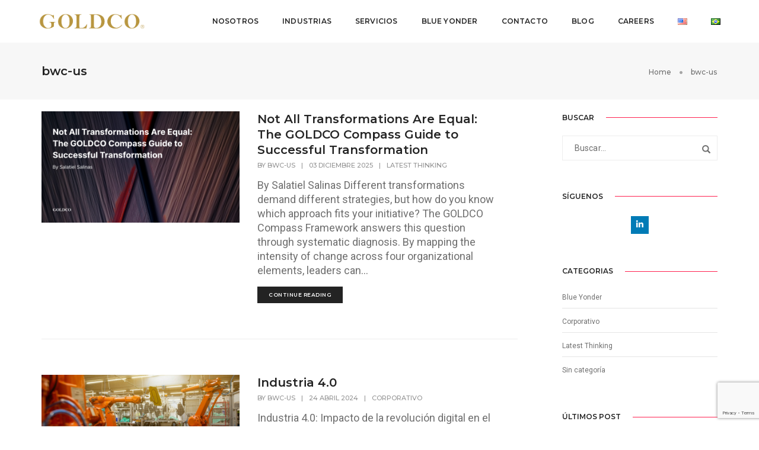

--- FILE ---
content_type: text/html; charset=UTF-8
request_url: https://goldco.mx/author/bwc-us/
body_size: 140286
content:
<!DOCTYPE html>
<html lang="es-MX" class="no-js">
<head>
    <!-- keywords -->
	<meta charset="UTF-8">	
    <link rel="profile" href="https://gmpg.org/xfn/11">
	    <!-- viewport -->
	<meta name="viewport" content="width=device-width,initial-scale=1.0" />
	<meta name='robots' content='index, follow, max-image-preview:large, max-snippet:-1, max-video-preview:-1' />
<link rel="alternate" href="https://goldco.mx/en/author/bwc-us/" hreflang="en" />
<link rel="alternate" href="https://goldco.mx/author/bwc-us/" hreflang="es" />

	<!-- This site is optimized with the Yoast SEO plugin v24.8.1 - https://yoast.com/wordpress/plugins/seo/ -->
	<title>bwc-us, autor en GOLDCO</title>
	<link rel="canonical" href="https://goldco.mx/author/bwc-us/" />
	<meta property="og:locale" content="es_MX" />
	<meta property="og:locale:alternate" content="en_US" />
	<meta property="og:type" content="profile" />
	<meta property="og:title" content="bwc-us, autor en GOLDCO" />
	<meta property="og:url" content="https://goldco.mx/author/bwc-us/" />
	<meta property="og:site_name" content="GOLDCO" />
	<meta property="og:image" content="https://secure.gravatar.com/avatar/474c23ed8f27c161723c257af3c6a3b1aab40b3901922b9849a62eb97e627e79?s=500&d=mm&r=g" />
	<meta name="twitter:card" content="summary_large_image" />
	<script type="application/ld+json" class="yoast-schema-graph">{"@context":"https://schema.org","@graph":[{"@type":"ProfilePage","@id":"https://goldco.mx/author/bwc-us/","url":"https://goldco.mx/author/bwc-us/","name":"bwc-us, autor en GOLDCO","isPartOf":{"@id":"https://goldco.mx/#website"},"primaryImageOfPage":{"@id":"https://goldco.mx/author/bwc-us/#primaryimage"},"image":{"@id":"https://goldco.mx/author/bwc-us/#primaryimage"},"thumbnailUrl":"https://goldco.mx/wp-content/uploads/2025/12/Radar-Chart-Transformation-2.png","breadcrumb":{"@id":"https://goldco.mx/author/bwc-us/#breadcrumb"},"inLanguage":"es","potentialAction":[{"@type":"ReadAction","target":["https://goldco.mx/author/bwc-us/"]}]},{"@type":"ImageObject","inLanguage":"es","@id":"https://goldco.mx/author/bwc-us/#primaryimage","url":"https://goldco.mx/wp-content/uploads/2025/12/Radar-Chart-Transformation-2.png","contentUrl":"https://goldco.mx/wp-content/uploads/2025/12/Radar-Chart-Transformation-2.png","width":1920,"height":1080},{"@type":"BreadcrumbList","@id":"https://goldco.mx/author/bwc-us/#breadcrumb","itemListElement":[{"@type":"ListItem","position":1,"name":"Portada","item":"https://goldco.mx/"},{"@type":"ListItem","position":2,"name":"Archivo de bwc-us"}]},{"@type":"WebSite","@id":"https://goldco.mx/#website","url":"https://goldco.mx/","name":"GOLDCO","description":"Tus aliados en la transformación de tu organización","potentialAction":[{"@type":"SearchAction","target":{"@type":"EntryPoint","urlTemplate":"https://goldco.mx/?s={search_term_string}"},"query-input":{"@type":"PropertyValueSpecification","valueRequired":true,"valueName":"search_term_string"}}],"inLanguage":"es"},{"@type":"Person","@id":"https://goldco.mx/#/schema/person/1419e935269dd0b2254f4a0ddefea4cf","name":"bwc-us","image":{"@type":"ImageObject","inLanguage":"es","@id":"https://goldco.mx/#/schema/person/image/","url":"https://secure.gravatar.com/avatar/474c23ed8f27c161723c257af3c6a3b1aab40b3901922b9849a62eb97e627e79?s=96&d=mm&r=g","contentUrl":"https://secure.gravatar.com/avatar/474c23ed8f27c161723c257af3c6a3b1aab40b3901922b9849a62eb97e627e79?s=96&d=mm&r=g","caption":"bwc-us"},"sameAs":["http://goldco.brainwave-international.com"],"mainEntityOfPage":{"@id":"https://goldco.mx/author/bwc-us/"}}]}</script>
	<!-- / Yoast SEO plugin. -->


<link rel='dns-prefetch' href='//www.googletagmanager.com' />
<link rel='dns-prefetch' href='//fonts.googleapis.com' />
<link rel="alternate" type="application/rss+xml" title="GOLDCO &raquo; Feed" href="https://goldco.mx/feed/" />
<link rel="alternate" type="application/rss+xml" title="GOLDCO &raquo; RSS de los comentarios" href="https://goldco.mx/comments/feed/" />
<link rel="alternate" type="application/rss+xml" title="GOLDCO &raquo; RSS de las entradas de bwc-us" href="https://goldco.mx/author/bwc-us/feed/" />
<style id='wp-img-auto-sizes-contain-inline-css' type='text/css'>
img:is([sizes=auto i],[sizes^="auto," i]){contain-intrinsic-size:3000px 1500px}
/*# sourceURL=wp-img-auto-sizes-contain-inline-css */
</style>
<link rel='stylesheet' id='pofo-google-font-css' href='//fonts.googleapis.com/css?family=Roboto%3A100%2C300%2C400%2C500%2C700%2C900%7CMontserrat%3A100%2C200%2C300%2C400%2C500%2C600%2C700%2C800%2C900&#038;subset=cyrillic%2Ccyrillic-ext%2Cgreek%2Cgreek-ext%2Clatin-ext%2Cvietnamese&#038;display=swap' type='text/css' media='all' />
<link rel='stylesheet' id='animate-css' href='https://goldco.mx/wp-content/themes/pofo/assets/css/animate.min.css?ver=3.5.2' type='text/css' media='all' />
<link rel='stylesheet' id='bootstrap-css' href='https://goldco.mx/wp-content/themes/pofo/assets/css/bootstrap.min.css?ver=3.3.6' type='text/css' media='all' />
<link rel='stylesheet' id='et-line-icons-css' href='https://goldco.mx/wp-content/themes/pofo/assets/css/et-line-icons.css?ver=1.5' type='text/css' media='all' />
<link rel='stylesheet' id='font-awesome-css' href='https://goldco.mx/wp-content/themes/pofo/assets/css/font-awesome.min.css?ver=5.15.4' type='text/css' media='all' />
<link rel='stylesheet' id='themify-icons-css' href='https://goldco.mx/wp-content/themes/pofo/assets/css/themify-icons.css?ver=1.5' type='text/css' media='all' />
<link rel='stylesheet' id='swiper-css' href='https://goldco.mx/wp-content/themes/pofo/assets/css/swiper.min.css?ver=5.4.5' type='text/css' media='all' />
<link rel='stylesheet' id='justified-gallery-css' href='https://goldco.mx/wp-content/themes/pofo/assets/css/justifiedGallery.min.css?ver=3.6.3' type='text/css' media='all' />
<link rel='stylesheet' id='magnific-popup-css' href='https://goldco.mx/wp-content/themes/pofo/assets/css/magnific-popup.css?ver=1.5' type='text/css' media='all' />
<link rel='stylesheet' id='bootsnav-css' href='https://goldco.mx/wp-content/themes/pofo/assets/css/bootsnav.css?ver=1.1' type='text/css' media='all' />
<link rel='stylesheet' id='select2-css' href='https://goldco.mx/wp-content/themes/pofo/assets/css/select2.min.css?ver=4.0.4' type='text/css' media='all' />
<link rel='stylesheet' id='js_composer_front-css' href='https://goldco.mx/wp-content/plugins/js_composer/assets/css/js_composer.min.css?ver=556f3e23421f119a69bb4b2e477972d9.0' type='text/css' media='all' />
<style id='wp-emoji-styles-inline-css' type='text/css'>

	img.wp-smiley, img.emoji {
		display: inline !important;
		border: none !important;
		box-shadow: none !important;
		height: 1em !important;
		width: 1em !important;
		margin: 0 0.07em !important;
		vertical-align: -0.1em !important;
		background: none !important;
		padding: 0 !important;
	}
/*# sourceURL=wp-emoji-styles-inline-css */
</style>
<style id='wp-block-library-inline-css' type='text/css'>
:root{--wp-block-synced-color:#7a00df;--wp-block-synced-color--rgb:122,0,223;--wp-bound-block-color:var(--wp-block-synced-color);--wp-editor-canvas-background:#ddd;--wp-admin-theme-color:#007cba;--wp-admin-theme-color--rgb:0,124,186;--wp-admin-theme-color-darker-10:#006ba1;--wp-admin-theme-color-darker-10--rgb:0,107,160.5;--wp-admin-theme-color-darker-20:#005a87;--wp-admin-theme-color-darker-20--rgb:0,90,135;--wp-admin-border-width-focus:2px}@media (min-resolution:192dpi){:root{--wp-admin-border-width-focus:1.5px}}.wp-element-button{cursor:pointer}:root .has-very-light-gray-background-color{background-color:#eee}:root .has-very-dark-gray-background-color{background-color:#313131}:root .has-very-light-gray-color{color:#eee}:root .has-very-dark-gray-color{color:#313131}:root .has-vivid-green-cyan-to-vivid-cyan-blue-gradient-background{background:linear-gradient(135deg,#00d084,#0693e3)}:root .has-purple-crush-gradient-background{background:linear-gradient(135deg,#34e2e4,#4721fb 50%,#ab1dfe)}:root .has-hazy-dawn-gradient-background{background:linear-gradient(135deg,#faaca8,#dad0ec)}:root .has-subdued-olive-gradient-background{background:linear-gradient(135deg,#fafae1,#67a671)}:root .has-atomic-cream-gradient-background{background:linear-gradient(135deg,#fdd79a,#004a59)}:root .has-nightshade-gradient-background{background:linear-gradient(135deg,#330968,#31cdcf)}:root .has-midnight-gradient-background{background:linear-gradient(135deg,#020381,#2874fc)}:root{--wp--preset--font-size--normal:16px;--wp--preset--font-size--huge:42px}.has-regular-font-size{font-size:1em}.has-larger-font-size{font-size:2.625em}.has-normal-font-size{font-size:var(--wp--preset--font-size--normal)}.has-huge-font-size{font-size:var(--wp--preset--font-size--huge)}.has-text-align-center{text-align:center}.has-text-align-left{text-align:left}.has-text-align-right{text-align:right}.has-fit-text{white-space:nowrap!important}#end-resizable-editor-section{display:none}.aligncenter{clear:both}.items-justified-left{justify-content:flex-start}.items-justified-center{justify-content:center}.items-justified-right{justify-content:flex-end}.items-justified-space-between{justify-content:space-between}.screen-reader-text{border:0;clip-path:inset(50%);height:1px;margin:-1px;overflow:hidden;padding:0;position:absolute;width:1px;word-wrap:normal!important}.screen-reader-text:focus{background-color:#ddd;clip-path:none;color:#444;display:block;font-size:1em;height:auto;left:5px;line-height:normal;padding:15px 23px 14px;text-decoration:none;top:5px;width:auto;z-index:100000}html :where(.has-border-color){border-style:solid}html :where([style*=border-top-color]){border-top-style:solid}html :where([style*=border-right-color]){border-right-style:solid}html :where([style*=border-bottom-color]){border-bottom-style:solid}html :where([style*=border-left-color]){border-left-style:solid}html :where([style*=border-width]){border-style:solid}html :where([style*=border-top-width]){border-top-style:solid}html :where([style*=border-right-width]){border-right-style:solid}html :where([style*=border-bottom-width]){border-bottom-style:solid}html :where([style*=border-left-width]){border-left-style:solid}html :where(img[class*=wp-image-]){height:auto;max-width:100%}:where(figure){margin:0 0 1em}html :where(.is-position-sticky){--wp-admin--admin-bar--position-offset:var(--wp-admin--admin-bar--height,0px)}@media screen and (max-width:600px){html :where(.is-position-sticky){--wp-admin--admin-bar--position-offset:0px}}

/*# sourceURL=wp-block-library-inline-css */
</style><link rel='stylesheet' id='wc-blocks-style-css' href='https://goldco.mx/wp-content/plugins/woocommerce/assets/client/blocks/wc-blocks.css?ver=wc-9.9.6' type='text/css' media='all' />
<style id='global-styles-inline-css' type='text/css'>
:root{--wp--preset--aspect-ratio--square: 1;--wp--preset--aspect-ratio--4-3: 4/3;--wp--preset--aspect-ratio--3-4: 3/4;--wp--preset--aspect-ratio--3-2: 3/2;--wp--preset--aspect-ratio--2-3: 2/3;--wp--preset--aspect-ratio--16-9: 16/9;--wp--preset--aspect-ratio--9-16: 9/16;--wp--preset--color--black: #000000;--wp--preset--color--cyan-bluish-gray: #abb8c3;--wp--preset--color--white: #ffffff;--wp--preset--color--pale-pink: #f78da7;--wp--preset--color--vivid-red: #cf2e2e;--wp--preset--color--luminous-vivid-orange: #ff6900;--wp--preset--color--luminous-vivid-amber: #fcb900;--wp--preset--color--light-green-cyan: #7bdcb5;--wp--preset--color--vivid-green-cyan: #00d084;--wp--preset--color--pale-cyan-blue: #8ed1fc;--wp--preset--color--vivid-cyan-blue: #0693e3;--wp--preset--color--vivid-purple: #9b51e0;--wp--preset--color--primary: #6f6f6f;--wp--preset--color--secondary: #ff214f;--wp--preset--color--dark-gray: #232323;--wp--preset--color--light-gray: #f1f1f1;--wp--preset--gradient--vivid-cyan-blue-to-vivid-purple: linear-gradient(135deg,rgb(6,147,227) 0%,rgb(155,81,224) 100%);--wp--preset--gradient--light-green-cyan-to-vivid-green-cyan: linear-gradient(135deg,rgb(122,220,180) 0%,rgb(0,208,130) 100%);--wp--preset--gradient--luminous-vivid-amber-to-luminous-vivid-orange: linear-gradient(135deg,rgb(252,185,0) 0%,rgb(255,105,0) 100%);--wp--preset--gradient--luminous-vivid-orange-to-vivid-red: linear-gradient(135deg,rgb(255,105,0) 0%,rgb(207,46,46) 100%);--wp--preset--gradient--very-light-gray-to-cyan-bluish-gray: linear-gradient(135deg,rgb(238,238,238) 0%,rgb(169,184,195) 100%);--wp--preset--gradient--cool-to-warm-spectrum: linear-gradient(135deg,rgb(74,234,220) 0%,rgb(151,120,209) 20%,rgb(207,42,186) 40%,rgb(238,44,130) 60%,rgb(251,105,98) 80%,rgb(254,248,76) 100%);--wp--preset--gradient--blush-light-purple: linear-gradient(135deg,rgb(255,206,236) 0%,rgb(152,150,240) 100%);--wp--preset--gradient--blush-bordeaux: linear-gradient(135deg,rgb(254,205,165) 0%,rgb(254,45,45) 50%,rgb(107,0,62) 100%);--wp--preset--gradient--luminous-dusk: linear-gradient(135deg,rgb(255,203,112) 0%,rgb(199,81,192) 50%,rgb(65,88,208) 100%);--wp--preset--gradient--pale-ocean: linear-gradient(135deg,rgb(255,245,203) 0%,rgb(182,227,212) 50%,rgb(51,167,181) 100%);--wp--preset--gradient--electric-grass: linear-gradient(135deg,rgb(202,248,128) 0%,rgb(113,206,126) 100%);--wp--preset--gradient--midnight: linear-gradient(135deg,rgb(2,3,129) 0%,rgb(40,116,252) 100%);--wp--preset--font-size--small: 12px;--wp--preset--font-size--medium: 20px;--wp--preset--font-size--large: 18px;--wp--preset--font-size--x-large: 42px;--wp--preset--font-size--normal: 16px;--wp--preset--font-size--huge: 20px;--wp--preset--spacing--20: 0.44rem;--wp--preset--spacing--30: 0.67rem;--wp--preset--spacing--40: 1rem;--wp--preset--spacing--50: 1.5rem;--wp--preset--spacing--60: 2.25rem;--wp--preset--spacing--70: 3.38rem;--wp--preset--spacing--80: 5.06rem;--wp--preset--shadow--natural: 6px 6px 9px rgba(0, 0, 0, 0.2);--wp--preset--shadow--deep: 12px 12px 50px rgba(0, 0, 0, 0.4);--wp--preset--shadow--sharp: 6px 6px 0px rgba(0, 0, 0, 0.2);--wp--preset--shadow--outlined: 6px 6px 0px -3px rgb(255, 255, 255), 6px 6px rgb(0, 0, 0);--wp--preset--shadow--crisp: 6px 6px 0px rgb(0, 0, 0);}:where(.is-layout-flex){gap: 0.5em;}:where(.is-layout-grid){gap: 0.5em;}body .is-layout-flex{display: flex;}.is-layout-flex{flex-wrap: wrap;align-items: center;}.is-layout-flex > :is(*, div){margin: 0;}body .is-layout-grid{display: grid;}.is-layout-grid > :is(*, div){margin: 0;}:where(.wp-block-columns.is-layout-flex){gap: 2em;}:where(.wp-block-columns.is-layout-grid){gap: 2em;}:where(.wp-block-post-template.is-layout-flex){gap: 1.25em;}:where(.wp-block-post-template.is-layout-grid){gap: 1.25em;}.has-black-color{color: var(--wp--preset--color--black) !important;}.has-cyan-bluish-gray-color{color: var(--wp--preset--color--cyan-bluish-gray) !important;}.has-white-color{color: var(--wp--preset--color--white) !important;}.has-pale-pink-color{color: var(--wp--preset--color--pale-pink) !important;}.has-vivid-red-color{color: var(--wp--preset--color--vivid-red) !important;}.has-luminous-vivid-orange-color{color: var(--wp--preset--color--luminous-vivid-orange) !important;}.has-luminous-vivid-amber-color{color: var(--wp--preset--color--luminous-vivid-amber) !important;}.has-light-green-cyan-color{color: var(--wp--preset--color--light-green-cyan) !important;}.has-vivid-green-cyan-color{color: var(--wp--preset--color--vivid-green-cyan) !important;}.has-pale-cyan-blue-color{color: var(--wp--preset--color--pale-cyan-blue) !important;}.has-vivid-cyan-blue-color{color: var(--wp--preset--color--vivid-cyan-blue) !important;}.has-vivid-purple-color{color: var(--wp--preset--color--vivid-purple) !important;}.has-black-background-color{background-color: var(--wp--preset--color--black) !important;}.has-cyan-bluish-gray-background-color{background-color: var(--wp--preset--color--cyan-bluish-gray) !important;}.has-white-background-color{background-color: var(--wp--preset--color--white) !important;}.has-pale-pink-background-color{background-color: var(--wp--preset--color--pale-pink) !important;}.has-vivid-red-background-color{background-color: var(--wp--preset--color--vivid-red) !important;}.has-luminous-vivid-orange-background-color{background-color: var(--wp--preset--color--luminous-vivid-orange) !important;}.has-luminous-vivid-amber-background-color{background-color: var(--wp--preset--color--luminous-vivid-amber) !important;}.has-light-green-cyan-background-color{background-color: var(--wp--preset--color--light-green-cyan) !important;}.has-vivid-green-cyan-background-color{background-color: var(--wp--preset--color--vivid-green-cyan) !important;}.has-pale-cyan-blue-background-color{background-color: var(--wp--preset--color--pale-cyan-blue) !important;}.has-vivid-cyan-blue-background-color{background-color: var(--wp--preset--color--vivid-cyan-blue) !important;}.has-vivid-purple-background-color{background-color: var(--wp--preset--color--vivid-purple) !important;}.has-black-border-color{border-color: var(--wp--preset--color--black) !important;}.has-cyan-bluish-gray-border-color{border-color: var(--wp--preset--color--cyan-bluish-gray) !important;}.has-white-border-color{border-color: var(--wp--preset--color--white) !important;}.has-pale-pink-border-color{border-color: var(--wp--preset--color--pale-pink) !important;}.has-vivid-red-border-color{border-color: var(--wp--preset--color--vivid-red) !important;}.has-luminous-vivid-orange-border-color{border-color: var(--wp--preset--color--luminous-vivid-orange) !important;}.has-luminous-vivid-amber-border-color{border-color: var(--wp--preset--color--luminous-vivid-amber) !important;}.has-light-green-cyan-border-color{border-color: var(--wp--preset--color--light-green-cyan) !important;}.has-vivid-green-cyan-border-color{border-color: var(--wp--preset--color--vivid-green-cyan) !important;}.has-pale-cyan-blue-border-color{border-color: var(--wp--preset--color--pale-cyan-blue) !important;}.has-vivid-cyan-blue-border-color{border-color: var(--wp--preset--color--vivid-cyan-blue) !important;}.has-vivid-purple-border-color{border-color: var(--wp--preset--color--vivid-purple) !important;}.has-vivid-cyan-blue-to-vivid-purple-gradient-background{background: var(--wp--preset--gradient--vivid-cyan-blue-to-vivid-purple) !important;}.has-light-green-cyan-to-vivid-green-cyan-gradient-background{background: var(--wp--preset--gradient--light-green-cyan-to-vivid-green-cyan) !important;}.has-luminous-vivid-amber-to-luminous-vivid-orange-gradient-background{background: var(--wp--preset--gradient--luminous-vivid-amber-to-luminous-vivid-orange) !important;}.has-luminous-vivid-orange-to-vivid-red-gradient-background{background: var(--wp--preset--gradient--luminous-vivid-orange-to-vivid-red) !important;}.has-very-light-gray-to-cyan-bluish-gray-gradient-background{background: var(--wp--preset--gradient--very-light-gray-to-cyan-bluish-gray) !important;}.has-cool-to-warm-spectrum-gradient-background{background: var(--wp--preset--gradient--cool-to-warm-spectrum) !important;}.has-blush-light-purple-gradient-background{background: var(--wp--preset--gradient--blush-light-purple) !important;}.has-blush-bordeaux-gradient-background{background: var(--wp--preset--gradient--blush-bordeaux) !important;}.has-luminous-dusk-gradient-background{background: var(--wp--preset--gradient--luminous-dusk) !important;}.has-pale-ocean-gradient-background{background: var(--wp--preset--gradient--pale-ocean) !important;}.has-electric-grass-gradient-background{background: var(--wp--preset--gradient--electric-grass) !important;}.has-midnight-gradient-background{background: var(--wp--preset--gradient--midnight) !important;}.has-small-font-size{font-size: var(--wp--preset--font-size--small) !important;}.has-medium-font-size{font-size: var(--wp--preset--font-size--medium) !important;}.has-large-font-size{font-size: var(--wp--preset--font-size--large) !important;}.has-x-large-font-size{font-size: var(--wp--preset--font-size--x-large) !important;}
/*# sourceURL=global-styles-inline-css */
</style>

<style id='classic-theme-styles-inline-css' type='text/css'>
/*! This file is auto-generated */
.wp-block-button__link{color:#fff;background-color:#32373c;border-radius:9999px;box-shadow:none;text-decoration:none;padding:calc(.667em + 2px) calc(1.333em + 2px);font-size:1.125em}.wp-block-file__button{background:#32373c;color:#fff;text-decoration:none}
/*# sourceURL=/wp-includes/css/classic-themes.min.css */
</style>
<link rel='stylesheet' id='contact-form-7-css' href='https://goldco.mx/wp-content/plugins/contact-form-7/includes/css/styles.css?ver=6.0.5' type='text/css' media='all' />
<link rel='stylesheet' id='woocommerce-layout-css' href='https://goldco.mx/wp-content/plugins/woocommerce/assets/css/woocommerce-layout.css?ver=9.9.6' type='text/css' media='all' />
<link rel='stylesheet' id='woocommerce-smallscreen-css' href='https://goldco.mx/wp-content/plugins/woocommerce/assets/css/woocommerce-smallscreen.css?ver=9.9.6' type='text/css' media='only screen and (max-width: 768px)' />
<link rel='stylesheet' id='woocommerce-general-css' href='https://goldco.mx/wp-content/plugins/woocommerce/assets/css/woocommerce.css?ver=9.9.6' type='text/css' media='all' />
<style id='woocommerce-inline-inline-css' type='text/css'>
.woocommerce form .form-row .required { visibility: visible; }
/*# sourceURL=woocommerce-inline-inline-css */
</style>
<link rel='stylesheet' id='brands-styles-css' href='https://goldco.mx/wp-content/plugins/woocommerce/assets/css/brands.css?ver=9.9.6' type='text/css' media='all' />
<link rel='stylesheet' id='pofo-style-css' href='https://goldco.mx/wp-content/themes/pofo/style.css?ver=1.5' type='text/css' media='all' />
<link rel='stylesheet' id='pofo-responsive-style-css' href='https://goldco.mx/wp-content/themes/pofo/assets/css/responsive.css?ver=1.5' type='text/css' media='all' />
<style id='pofo-responsive-style-inline-css' type='text/css'>
@media only screen and (min-width:320px) and (max-width:991px){.simple-dropdown .dropdown-menu{position:relative;}nav.navbar.bootsnav .simple-dropdown .dropdown-menu > li.dropdown > ul{left:inherit;position:relative;min-width:0;}}@media (max-width:991px){nav.navbar.bootsnav .navbar-brand{display:inline-block;float:none !important;margin:0 !important;}nav.navbar.bootsnav .navbar-header{float:none;display:block;text-align:center;padding-left:30px;padding-right:30px;}nav.navbar.bootsnav .navbar-toggle{display:inline-block;float:right;margin-right:0;margin-top:0px;}nav.navbar.bootsnav .navbar-collapse{border:none;margin-bottom:0;}nav.navbar.bootsnav.no-full .navbar-collapse{max-height:335px;overflow-y:auto !important;}nav.navbar.bootsnav .navbar-collapse.collapse{display:none !important;}nav.navbar.bootsnav .navbar-collapse.collapse.in{display:block !important;}nav.navbar.bootsnav .navbar-nav{float:none !important;padding-left:30px;padding-right:30px;margin:0px -15px;}nav.navbar.bootsnav.navbar-full .navbar-nav {padding:0;margin:0}nav.navbar.bootsnav .navbar-nav > li{float:none;}nav.navbar.bootsnav .navbar-nav > li > a{display:block;width:100%;border-bottom:solid 1px #e0e0e0;padding:10px 0;border-top:solid 1px #e0e0e0;margin-bottom:-1px;}nav.navbar.bootsnav .navbar-nav > li:first-child > a{border-top:none;}nav.navbar.bootsnav ul.navbar-nav.navbar-left > li:last-child > ul.dropdown-menu{border-bottom:solid 1px #e0e0e0;}nav.navbar.bootsnav ul.nav li.dropdown li a.dropdown-toggle{float:none !important;position:relative;display:block;width:100%;}nav.navbar.bootsnav ul.nav li.dropdown ul.dropdown-menu{width:100%;position:relative !important;background-color:transparent;float:none;border:none;padding:0 0 0 15px !important;margin:0 0 -1px 0 !important;border-radius:0px 0px 0px;}nav.navbar.bootsnav ul.nav li.dropdown ul.dropdown-menu  > li > a{display:block;width:100%;border-bottom:solid 1px #e0e0e0;padding:10px 0;color:#6f6f6f;}nav.navbar.bootsnav ul.nav ul.dropdown-menu li a:hover,nav.navbar.bootsnav ul.nav ul.dropdown-menu li a:focus{background-color:transparent;}nav.navbar.bootsnav ul.nav ul.dropdown-menu ul.dropdown-menu{float:none !important;left:0;padding:0 0 0 15px;position:relative;background:transparent;width:100%;}nav.navbar.bootsnav ul.nav ul.dropdown-menu li.dropdown.on > ul.dropdown-menu{display:inline-block;margin-top:-10px;}nav.navbar.bootsnav li.dropdown ul.dropdown-menu li.dropdown > a.dropdown-toggle:after{display:none;}nav.navbar.bootsnav .dropdown .megamenu-content .col-menu .title{padding:10px 15px 10px 0;line-height:24px;text-transform:none;font-weight:400;letter-spacing:0px;margin-bottom:0;cursor:pointer;border-bottom:solid 1px #e0e0e0;color:#6f6f6f;}nav.navbar.bootsnav .dropdown .megamenu-content .col-menu ul > li > a{display:block;width:100%;border-bottom:solid 1px #e0e0e0;padding:8px 0;}nav.navbar.bootsnav .dropdown .megamenu-content .col-menu .title:before{font-family:'FontAwesome';content:"\f105";float:right;font-size:16px;margin-left:10px;position:relative;right:-15px;}nav.navbar.bootsnav .dropdown .megamenu-content .col-menu:last-child .title{border-bottom:none;}nav.navbar.bootsnav .dropdown .megamenu-content .col-menu.on:last-child .title{border-bottom:solid 1px #e0e0e0;}nav.navbar.bootsnav .dropdown .megamenu-content .col-menu:last-child ul.menu-col li:last-child a{border-bottom:none;}nav.navbar.bootsnav .dropdown .megamenu-content .col-menu.on .title:before{content:"\f107";}nav.navbar.bootsnav .dropdown .megamenu-content .col-menu .content{padding:0 0 0 15px;}nav.bootsnav.brand-center .navbar-collapse{display:block;}nav.bootsnav.brand-center ul.nav{margin-bottom:0px !important;}nav.bootsnav.brand-center .navbar-collapse .col-half{width:100%;float:none;display:block;}nav.bootsnav.brand-center .navbar-collapse .col-half.left{margin-bottom:0;}nav.bootsnav .megamenu-content{padding:0;}nav.bootsnav .megamenu-content .col-menu{padding-bottom:0;}nav.bootsnav .megamenu-content .title{cursor:pointer;display:block;padding:10px 15px;margin-bottom:0;font-weight:normal;}nav.bootsnav .megamenu-content .content{display:none;}.attr-nav{position:absolute;right:60px;}.attr-nav > ul{padding:0;margin:0 -15px -7px 0;}.attr-nav > ul > li > a{padding:16px 15px 15px;}.attr-nav > ul > li.dropdown > a.dropdown-toggle:before{display:none;}.attr-nav > ul > li.dropdown ul.dropdown-menu{margin-top:2px;margin-left:55px;width:250px;left:-250px;border-top:solid 5px;}.top-search .container{padding:0 45px;}nav.navbar.bootsnav li.dropdown .mega-menu-full .sm-display-none.pofo-menu-sidebar{display:none;}nav.menu-center .accordion-menu{padding-right:0 !important;}.header-searchbar {padding-left:15px;}.header-social-icon {padding-left:5px;margin-left:15px;}header .widget_shopping_cart {padding-left:14px;margin-left:14px;}nav.bootsnav.navbar-full ul.nav{margin-left:0;}nav.bootsnav.navbar-full ul.nav > li > a{border:none;}nav.bootsnav.navbar-full .navbar-brand{float:left !important;padding-left:0;}nav.bootsnav.navbar-full .navbar-toggle{display:inline-block;float:right;margin-right:0;margin-top:10px;}nav.bootsnav.navbar-full .navbar-header{padding-left:15px;padding-right:15px;}nav.navbar.bootsnav.navbar-sidebar .share{padding:30px 15px;margin-bottom:0;}nav.navbar.bootsnav .megamenu-content.tabbed{padding-left:0 !important;}nav.navbar.bootsnav .tabbed > li{padding:25px 0;margin-left:-15px !important;}body > .wrapper{-webkit-transition:all 0.3s ease-in-out;-moz-transition:all 0.3s ease-in-out;-o-transition:all 0.3s ease-in-out;-ms-transition:all 0.3s ease-in-out;transition:all 0.3s ease-in-out;}body.side-right > .wrapper{margin-left:280px;margin-right:-280px !important;}nav.navbar.bootsnav.navbar-mobile .navbar-collapse{position:fixed;overflow-y:auto !important;overflow-x:hidden !important;display:block;background:#fff;z-index:99;width:280px;height:100% !important;left:-280px;top:0;padding:0;-webkit-transition:all 0.3s ease-in-out;-moz-transition:all 0.3s ease-in-out;-o-transition:all 0.3s ease-in-out;-ms-transition:all 0.3s ease-in-out;transition:all 0.3s ease-in-out;}nav.navbar.bootsnav.navbar-mobile .navbar-collapse.in{left:0;}nav.navbar.bootsnav.navbar-mobile ul.nav{width:293px;padding-right:0;padding-left:15px;}nav.navbar.bootsnav.navbar-mobile ul.nav > li > a{padding:15px 15px;}nav.navbar.bootsnav.navbar-mobile ul.nav ul.dropdown-menu > li > a{padding-right:15px !important;padding-top:15px !important;padding-bottom:15px !important;}nav.navbar.bootsnav.navbar-mobile ul.nav ul.dropdown-menu .col-menu .title{padding-right:30px !important;padding-top:13px !important;padding-bottom:13px !important;}nav.navbar.bootsnav.navbar-mobile ul.nav ul.dropdown-menu .col-menu ul.menu-col li a{padding-top:13px !important;padding-bottom:13px !important;}nav.navbar.bootsnav.navbar-mobile .navbar-collapse [class*=' col-']{width:100%;}nav.navbar.bootsnav.navbar-fixed .logo-scrolled{display:block !important;}nav.navbar.bootsnav.navbar-fixed .logo-display{display:none !important;}nav.navbar.bootsnav.navbar-mobile .tab-menu,nav.navbar.bootsnav.navbar-mobile .tab-content{width:100%;display:block;}nav.navbar.bootsnav.navbar-brand-top .navbar-collapse.collapse.display-inline-block{display:none !important;}nav.navbar.bootsnav.navbar-brand-top .navbar-collapse.collapse.in.display-inline-block{display:block !important;}.header-with-topbar.sticky-mini-header.sticky nav.navbar.sidebar-nav.sidebar-nav-style-1 .sidenav-header {top:32px;}.header-with-topbar.sticky-mini-header.sticky .left-nav,.header-with-topbar.sticky-mini-header.sticky .sidebar-part1 {top:32px;}nav.navbar.bootsnav li.dropdown .mega-menu-full > ul li a.dropdown-header {padding:1px 0;}.dropdown-menu {box-shadow:none;border:none;border-top:1px solid rgba(255,255,255,0.06);}.navbar-collapse {left:0;padding:0;position:absolute;top:100%;width:100%;}nav.navbar.bootsnav ul.nav > li.dropdown > ul.dropdown-menu,nav.navbar.bootsnav ul.nav li.dropdown ul.dropdown-menu.mega-menu {padding:5px 15px 0 !important;margin:0;float:left;top:0 !important;}nav.navbar.bootsnav .navbar-nav {margin:0 !important;padding:0;background-color:rgba(23,23,23,0.95);}nav.navbar.bootsnav li.dropdown .mega-menu-full > ul > li {border-bottom:none;border-right:0;margin-bottom:16px;width:100%;height:auto !important;}nav.navbar.bootsnav li.dropdown .mega-menu-full > ul > li:last-child {margin-bottom:0}nav.navbar.bootsnav .navbar-nav li,nav.navbar.bootsnav li.dropdown ul.mega-menu-full li.dropdown-header {display:block;clear:both;border-bottom:1px solid rgba(255,255,255,0.06);border-top:0;}nav.navbar.navbar-default ul.nav > li > a,nav.navbar-brand-top.navbar.navbar-default ul.nav > li > a,header .navbar-nav li > a,nav.navbar.bootsnav li.dropdown ul.mega-menu-full li > a,header.sticky nav.navbar.navbar-default.navbar-fixed-top ul.nav > li > a,header.sticky nav.navbar.navbar-default.navbar-top ul.nav > li > a,nav.navbar.bootsnav li.dropdown ul.mega-menu-full li.dropdown-header{margin:0;padding:9px 15px 8px;display:block;line-height:normal;}nav.navbar.navbar-default ul.nav > li > a,header .navbar-nav li > a,header.sticky nav.navbar.navbar-default.navbar-fixed-top ul.nav > li > a {color:#fff;}nav.navbar.bootsnav ul.nav > li.dropdown > ul.dropdown-menu  li a,nav.navbar.bootsnav ul.nav li.dropdown ul.dropdown-menu.mega-menu li a,nav.navbar.bootsnav li.dropdown ul.mega-menu-full li.dropdown-header {padding-left:0;padding-right:0;}.simple-dropdown.open > ul > li {border:0 !important}nav.navbar.bootsnav li.dropdown ul.mega-menu-full li.dropdown-header {color:#fff;}nav.navbar.bootsnav li.dropdown .mega-menu-full > ul > li > ul {margin-top:2px !important;border-top:1px solid rgba(255,255,255,0.06);}nav.navbar.bootsnav ul.nav li.dropdown ul.dropdown-menu  > li > a {color:#939393;border-bottom:1px solid rgba(255,255,255,0.06);}nav.navbar.bootsnav ul.nav li.dropdown.simple-dropdown ul.dropdown-menu > li.active > a{background-color:transparent;color:#fff;}nav.navbar.bootsnav ul.nav li.dropdown ul.dropdown-menu  > li:hover > a {color:#fff;}nav.navbar.bootsnav li.dropdown ul.mega-menu-full li ul {margin-top:0}.navbar-nav > li.simple-dropdown ul.dropdown-menu {top:0;min-width:0;}nav.navbar.bootsnav ul.nav li.dropdown.simple-dropdown > .dropdown-menu {background-color:#232323;}nav.navbar.bootsnav .navbar-toggle {top:4px;}.navbar-nav > li.dropdown > i {display:block;position:absolute;right:0px;top:0;color:#fff;font-size:16px;cursor:pointer;padding:9px 15px 8px}nav.navbar.bootsnav .navbar-nav > li.dropdown.open > ul,nav.navbar.bootsnav .navbar-nav > li.dropdown.on > ul {display:block !important;opacity:1 !important}nav.navbar.bootsnav ul.nav li.dropdown ul.dropdown-menu > li > a{border:0;padding:10px 0}nav.navbar.bootsnav ul.nav li.dropdown.simple-dropdown ul.dropdown-menu > li.active > a,nav.navbar.bootsnav ul.nav li.dropdown.simple-dropdown ul.dropdown-menu > li.current-menu-ancestor > a,nav.navbar.bootsnav ul.nav li.dropdown.simple-dropdown ul.dropdown-menu > li.current-menu-item > a {color:#fff}header nav.navbar .navbar-nav > li.active > a,nav.navbar.bootsnav ul.nav > li.active > a,header nav.navbar .navbar-nav > li.current-menu-ancestor > a,nav.navbar.bootsnav ul.nav > li.current-menu-ancestor > a {color:rgba(255,255,255,0.6)}.navbar-default .navbar-nav > .open > a,.navbar-default .navbar-nav > .open > a:focus,.navbar-default .navbar-nav > .open > a:hover {color:rgba(255,255,255,0.6)}nav.navbar.bootsnav ul.nav li.dropdown.simple-dropdown ul.dropdown-menu > li > a{padding:7px 0;left:0}nav.navbar.bootsnav ul.nav li.dropdown.simple-dropdown > ul > li > a {color:#fff;}.dropdown.simple-dropdown.open .dropdown-menu .dropdown .dropdown-menu {display:block !important;opacity:1 !important;}nav.navbar.bootsnav ul.nav li.dropdown.simple-dropdown.open ul.dropdown-menu li > a.dropdown-toggle {border-bottom:1px solid rgba(255,255,255,0.06);color:#fff;}nav.navbar.bootsnav ul.nav .simple-dropdown ul.dropdown-menu li.dropdown ul.dropdown-menu {padding-left:0 !important;margin:2px 0 12px !important;border-top:1px solid rgba(255,255,255,0.06);padding:0;}.simple-dropdown .dropdown-menu > li > a.dropdown-toggle i {display:none}nav .accordion-menu {padding:26px 15px 26px 15px;}.sticky nav .accordion-menu {padding:26px 15px 26px 15px;}nav.navbar.bootsnav.menu-center ul.nav.navbar-center {width:100%;}.center-logo {left:15px;transform:translateX(0px);-moz-transform:translateX(0px);-webkit-transform:translateX(0px);-o-transform:translateX(0px);max-width:100%;}.navbar-right{float:left !important;}.navbar-nav li {position:relative}nav.navbar.bootsnav li.dropdown ul.mega-menu-full > li {padding:0;border:0;}nav.navbar.bootsnav .simple-dropdown .dropdown-menu > li {padding-left:0;padding-right:0;}nav.navbar.bootsnav ul.navbar-nav.navbar-left > li:last-child > ul.dropdown-menu {border:0;}header nav.navbar.bootsnav ul.nav > li.current-menu-item > a,header nav.navbar.bootsnav ul.nav > li.current-menu-ancestor > a,header nav.navbar.bootsnav ul.nav > li > a:hover,header nav.navbar .header-menu-button a:hover,header #lang_sel a.lang_sel_sel:hover,header nav.navbar.bootsnav ul.nav > li.dropdown.on > a {color:rgba(255,255,255,0.6)}header.sticky nav.navbar.white-link .navbar-nav > li > a:hover,header.sticky nav.navbar.bootsnav.white-link ul.nav > li > a:hover,header.sticky nav.navbar.white-link .navbar-nav > li > a.active,header.sticky nav.navbar.bootsnav.white-link ul.nav > li > a.active {color:rgba(255,255,255,0.6);}nav.navbar.bootsnav li.dropdown .mega-menu-full > ul li.dropdown-header {width:100%;padding-top:8px;padding-bottom:8px;border-bottom:1px solid rgba(255,255,255,0.06);}nav.navbar.navbar-default ul li.dropdown .dropdown-menu li > a:hover,nav.navbar.navbar-default ul li.dropdown .dropdown-menu li:hover > a {left:0;}.dropdown-menu{display:none !important;position:inherit;width:100%;}.dropdown.open > div {display:block !important;opacity:1 !important;}nav.menu-logo-center .accordion-menu {padding:26px 15px;}.sticky nav.menu-logo-center .accordion-menu {padding:26px 15px;}nav.navbar.sidebar-nav.bootsnav .navbar-left-sidebar li a:hover,nav.navbar.sidebar-nav.bootsnav .navbar-left-sidebar li.active > a {color:#000;}header .sidebar-part2 nav.navbar.bootsnav ul > li > a:hover,header .sidebar-part2 nav.navbar.bootsnav ul > li.active > a {color:rgba(0,0,0,0.6);}nav.navbar .container-fluid {padding-left:24px;padding-right:24px;}.top-header-area .container-fluid {padding-left:24px;padding-right:24px;}#search-header {width:75%}nav.navbar.bootsnav li.dropdown .mega-menu-full > ul > li:last-child img {padding-left:0;}nav.navbar.bootsnav li.dropdown .mega-menu-full > ul > li > .widget_media_image {width:48%;float:left;margin-bottom:0}nav.navbar.bootsnav li.dropdown .mega-menu-full > ul > li > .widget_media_image:last-child {float:right;}.navbar-nav > li > a > i,.navbar-nav > li ul > li > a > i,.navbar-nav > li .mega-menu-full ul > li > a > i {top:0;margin-bottom:0;}.navbar-nav > li.simple-dropdown ul > li > ul > li > a > i {top:1px;}.navbar-nav > li.simple-dropdown ul > li > a > i {top:-1px;}.navbar-nav > li.simple-dropdown ul li .fa-angle-right {display:none;}.navbar-nav > li > a > i,.navbar-nav > li ul > li > a > i {min-width:20px;}nav.navbar.bootsnav li a {padding-top:1px;padding-bottom:1px;}.hamburger-wp-menu .header-searchbar {margin-left:10px;}header .sidebar-part2 nav.navbar.bootsnav ul > li.menu-item-has-children > a {padding-right:20px;}.navbar-nav > li.dropdown.open > .dropdown-toggle.fa-angle-down:before{content:"\f106"}.search-form .search-button {font-size:15px;}.menu-center .header-right-col{width:auto;}.menu-new a:after{margin-top:0;}.sidebar-part2 nav.navbar.bootsnav ul li.menu-new a:after{margin-top:3px;}.nav.navbar-left-sidebar li.menu-new a,nav.navbar.bootsnav.sidebar-nav ul.nav.navbar-left-sidebar li.dropdown.open ul.dropdown-menu > li > ul.third-level > li.menu-new > a{padding-right:40px !important;}.nav.navbar-left-sidebar .menu-new a:after{margin-top:1px;}.navbar.navbar-brand-top.bootsnav .navbar-toggle {float:left !important;top:5px;}.navbar-brand-top .brand-top-menu-right {float:right;padding-left:30px;}.navbar-brand-top .accordion-menu{width:auto;padding:26px 15px 26px 15px;}header nav.navbar-brand-top .row>div:first-child{flex:1 1 auto !important;width:auto;}.navbar-brand-top .nav-header-container{text-align:left !important;}.navbar-brand-top .nav-header-container .row{align-items:center !important;display:-ms-flex !important;display:-webkit-flex !important;display:flex !important;height:auto;padding:0 !important;}.navbar-brand-top .accordion-menu{width:auto !important;}.navbar-brand-top .navbar-brand{width:auto !important;}nav.navbar.bootsnav.sidebar-nav .navbar-nav,.sidebar-part2 nav.navbar.bootsnav .navbar-nav {background-color:transparent;padding:0 0px 0 0}nav.navbar.bootsnav.sidebar-nav .navbar-nav {padding:0;margin-right:50px}nav.navbar.bootsnav.sidebar-nav.sidemenu-open .navbar-nav {margin-right:0}nav.navbar.bootsnav.sidebar-nav .nav.navbar-left-sidebar .dropdown .second-level,.sidebar-part2 nav.navbar.bootsnav .nav.navbar-left-sidebar .dropdown .second-level {display:none !important}nav.navbar.bootsnav.sidebar-nav .navbar-left-sidebar > li > a,.sidebar-part2 nav.navbar.bootsnav .navbar-left-sidebar > li > a {margin:0;padding:14px 15px 14px 0}nav.navbar.bootsnav.sidebar-nav .nav.navbar-left-sidebar li a,.sidebar-part2 nav.navbar.bootsnav .nav.navbar-left-sidebar li a,nav.navbar.bootsnav.sidebar-nav ul.nav li.dropdown.open ul.dropdown-menu > li > ul.third-level > li,.sidebar-nav-style-1 .nav.navbar-left-sidebar li ul.sub-menu li,nav.navbar.bootsnav.sidebar-nav-style-1 ul.nav li.dropdown.open {border-bottom:0;}nav.navbar.bootsnav.sidebar-nav .nav.navbar-left-sidebar .dropdown.open .second-level,nav.navbar.bootsnav.sidebar-nav .nav.navbar-left-sidebar .dropdown.open .second-level .dropdown .third-level,.sidebar-part2 nav.navbar.bootsnav .nav.navbar-left-sidebar .dropdown.open .second-level,.sidebar-part2 nav.navbar.bootsnav .nav.navbar-left-sidebar .dropdown.open .second-level .dropdown .third-level {display:block !important;left:0;width:100%;height:auto;visibility:visible;opacity:1 !important;background:transparent;padding:0 0 0 8px !important}header .sidebar-part2 nav.navbar.bootsnav li.dropdown ul.dropdown-menu > li a:hover {border:0;color:#ff214f}nav.navbar.bootsnav.sidebar-nav-style-1 ul.nav li.dropdown.open > ul {margin-top:-10px !important;}.sidebar-part1 {position:inherit;width:50px;float:left;}.sidebar-part3 {position:absolute;right:0;bottom:inherit;top:0;}.left-nav {height:50px;width:100%;}header .sidebar-part2 nav.navbar.bootsnav li.dropdown ul.dropdown-menu > li a:hover,header .sidebar-part2 nav.navbar.bootsnav li.dropdown ul.dropdown-menu > li:hover > a,header .sidebar-part2 nav.navbar.bootsnav li.dropdown ul.dropdown-menu > li.active > a,header .sidebar-part2 nav.navbar.bootsnav li.dropdown ul.dropdown-menu > li.current-menu-item > a,header .sidebar-part2 nav.navbar.bootsnav li.dropdown ul.dropdown-menu > li.current-menu-ancestor > a {border:0;}.header-with-topbar .left-nav,.header-with-topbar .sidebar-part1 {top:32px;}.sticky.header-with-topbar .left-nav,.sticky.header-with-topbar .sidebar-part1 {top:0;}.sidebar-wrapper {padding-left:0;}nav.navbar.sidebar-nav {transition-duration:0.3s;-webkit-transition-duration:0.3s;-moz-transition-duration:0.3s;-ms-transition-duration:0.3s;-o-transition-duration:0.3s;transition-property:display;-webkit-transition-property:display;-moz-transition-property:display;-ms-transition-property:display;-o-transition-property:display;left:-280px;width:280px;z-index:10005;padding:60px 15px 15px;display:inline-block;}nav.navbar.sidebar-nav.sidebar-nav-style-1 .sidenav-header {position:fixed;top:0;left:0;background:#fff;z-index:1;}nav.navbar.sidebar-nav.sidebar-nav-style-1 .mobile-toggle span:last-child {margin-bottom:3px;}nav.navbar.sidebar-nav.sidemenu-open {left:0;}nav.navbar.sidebar-nav .navbar-toggle .icon-bar {background:#232323;}nav.navbar.bootsnav.sidebar-nav .navbar-collapse.collapse,.sidebar-part2 nav.navbar.bootsnav .navbar-collapse.collapse {display:block !important;max-height:100%;position:relative;top:0;}nav.navbar.bootsnav.sidebar-nav .mobile-scroll {display:block;max-height:80%;overflow-y:auto;position:absolute}.sidebar-nav .logo-holder,.sidebar-nav .footer-holder {padding:0;text-align:left;display:inline-block;}.sidebar-nav .logo-holder {min-height:0;padding:15px 0}.sidebar-nav.sidemenu-open .footer-holder {width:100%;padding:0;margin-right:0;}.sidebar-nav .footer-holder {margin-right:15px;}.sidebar-nav .footer-holder .navbar-form {margin:0 auto;}nav.navbar.bootsnav.sidebar-nav .navbar-toggle {margin-bottom:0;position:absolute;top:auto;vertical-align:middle;height:100%;right:15px;}nav.navbar.bootsnav.sidebar-nav .nav.navbar-left-sidebar .dropdown li:first-child {margin-top:0}nav.navbar.bootsnav.sidebar-nav ul.nav li.dropdown ul.dropdown-menu li {opacity:1;visibility:visible}nav.navbar.bootsnav.sidebar-nav ul.nav li.dropdown ul.dropdown-menu > li > a {margin:0 0 12px 0;border-bottom:1px solid #ededed !important;}nav.navbar.bootsnav.sidebar-nav ul.nav li.dropdown ul.dropdown-menu > li.active > ul > li.active > a {color:#ff214f;}nav.navbar.bootsnav.sidebar-nav ul.nav li.dropdown ul.dropdown-menu > li > a i{display:none}nav.navbar.bootsnav.sidebar-nav ul.nav li.dropdown.open ul.dropdown-menu  > li > ul.third-level > li > a {border-bottom:0 !important;font-size:11px;padding:0 !important;}nav.navbar.bootsnav.sidebar-nav ul.nav li.dropdown.open ul.dropdown-menu  > li > ul.third-level > li:first-child > a {padding-top:10px;}nav.navbar.bootsnav.sidebar-nav ul.nav li.dropdown.open ul.dropdown-menu  > li:last-child > ul.third-level > li:last-child > a {margin-bottom:15px}nav.navbar.bootsnav.sidebar-nav ul.nav li.dropdown.open ul.dropdown-menu  > li > ul.fourth-level > li > a {border-bottom:0 !important;font-size:11px;padding:0 !important;}nav.navbar.bootsnav.sidebar-nav ul.nav li.dropdown.open ul.dropdown-menu  > li > ul.fourth-level > li:first-child > a {padding-top:10px;}nav.navbar.bootsnav.sidebar-nav ul.nav li.dropdown.open ul.dropdown-menu  > li:last-child > ul.fourth-level > li:last-child > a {margin-bottom:15px}nav.navbar.bootsnav.sidebar-nav ul.nav li.dropdown.open ul.dropdown-menu  li {margin-bottom:10px;}.left-nav-sidebar header.site-header > .header-mini-cart {position:fixed;left:inherit;top:3px;z-index:99999;right:41px;}.left-nav-sidebar header.site-header > .header-mini-cart .widget_shopping_cart_content {right:0;left:inherit;top:45px;}.admin-bar nav.navbar.sidebar-nav.sidebar-nav-style-1{padding-top:100px}.admin-bar .sticky nav.navbar.sidebar-nav.sidebar-nav-style-1{padding-top:60px}.sidebar-part2 .sidebar-middle {padding:30px 0 110px;display:block;}.sidebar-part2 .sidebar-middle-menu {display:block;max-height:100%;}.sidebar-part1 img {max-height:50px !important;width:auto;}.sidebar-part1 {width:50px}.sidebar-part2 nav.navbar.bootsnav .navbar-nav {background:transparent;padding:0}.sidebar-part2 ul > li {width:100%;padding:5px 30px 5px 0;}header .sidebar-part2 nav.navbar.bootsnav ul > li > a > i.fa-angle-right {right:-25px;top:0px;font-size:22px;text-align:center;}.bottom-menu-icon a,.nav-icon span {width:20px}.bottom-menu-icon a {margin-top:2px;}.bottom-menu-icon {width:50px;padding:13px 10px 11px;}.sidebar-part2:before {bottom:55px;display:none;}.sidebar-part2 {background-color:#fff;border-right:0 solid #dfdfdf;height:100%;left:-300px;padding:50px 20px 0;position:fixed;top:0;text-align:center;width:300px;z-index:-1;transition:ease-in-out 0.5s}.sidebar-part2 .right-bg {display:none;position:absolute;right:0;top:0;transform:translateY(0);-moz-transform:translateY(0px);-webkit-transform:translateY(0px);-o-transform:translateY(0px);left:0;-ms-transform:rotate(90deg);-webkit-transform:rotate(90deg);transform:rotate(90deg);}.sidebar-part2 nav.navbar.bootsnav li.dropdown ul.dropdown-menu:before {display:none;}.sidebar-part2 nav.navbar.bootsnav li.dropdown.open ul.dropdown-menu {display:block !important;opacity:1 !important}.sidebar-part2 nav.navbar.bootsnav li.dropdown ul.dropdown-menu,.sidebar-part2 nav.navbar.bootsnav li.dropdown ul.dropdown-menu .third-level {top:0;transform:translateY(0);-moz-transform:translateY(0px);-webkit-transform:translateY(0px);-o-transform:translateY(0px);left:0;background-color:transparent !important;padding-left:10px !important;}header .sidebar-part2 nav.navbar.bootsnav ul li ul li {padding:0 0 1px 0;}.sidebar-part2 nav.navbar.bootsnav ul.nav li.dropdown ul.dropdown-menu > li > a {color:#232323;padding:0;margin-bottom:2px;font-weight:400;}header .sidebar-part2 nav.navbar.bootsnav li.dropdown ul.dropdown-menu > li.active > a,header .sidebar-part2 nav.navbar.bootsnav li.dropdown ul.dropdown-menu > li.current-menu-item > a,header .sidebar-part2 nav.navbar.bootsnav li.dropdown ul.dropdown-menu > li.current-menu-ancestor > a {color:#ff214f;}.sidebar-part2 nav.navbar.bootsnav ul.nav li.dropdown ul.dropdown-menu > li > a > i{display:none}header .sidebar-part2 nav.navbar.bootsnav ul > li > a {font-size:20px;line-height:24px;border:0}.sidebar-part2 nav.navbar.bootsnav li.dropdown.open ul.dropdown-menu .third-level {display:inherit;}.sidebar-part2 nav.navbar {text-align:left;}header .sidebar-part2 nav.navbar.bootsnav ul li.dropdown .dropdown-menu.second-level > li > a {font-weight:500;margin-top:8px;margin-bottom:0}header .sidebar-part2 nav.navbar.bootsnav ul li.dropdown .dropdown-menu.second-level > li:last-child {margin-bottom:8px}header .sidebar-part2 nav.navbar.bootsnav ul li.dropdown .dropdown-menu.second-level > li > .dropdown-menu.third-level > li:first-child > a {margin-top:8px}.sidebar-part2 .widget ul {position:relative;bottom:-22px;}.sidebar-part2 .widget ul li {padding:0 10px;}header .sidebar-part2 nav.navbar.bootsnav .navbar-nav li,header .sidebar-part2 nav.navbar.bootsnav .navbar-nav li a,header .sidebar-part2 nav.navbar.bootsnav li.dropdown.open ul.dropdown-menu > li > a {border:0;}.left-nav-sidebar{padding-left:0;}header.site-header > .header-mini-cart {right:40px;top:0;left:inherit;z-index:99990;}header.site-header > .header-mini-cart .widget_shopping_cart_content {top:49px;left:inherit;right:0;}nav.navbar.bootsnav li.dropdown .menu-back-div > ul {width:100%;display:inline-block;}nav.navbar.bootsnav li.dropdown .mega-menu-full {padding:5px 15px 0 15px}nav.navbar.bootsnav li.dropdown .mega-menu-full > ul li a {padding:8px 0;margin:0;}header nav.navbar .navbar-nav > li.active > a,nav.navbar.bootsnav ul.nav > li.active > a,.dropdown-menu,header nav.navbar .navbar-nav > li.active > a,nav.navbar.bootsnav ul.nav > li.active > a   {color:rgba(255,255,255,0.6);}nav.navbar.bootsnav li.dropdown .mega-menu-full {position:relative;}nav.navbar.bootsnav li.dropdown ul li ul li:last-child{border-bottom:none;}nav.navbar.bootsnav li.dropdown ul li ul li{width:100%;}.navbar-nav > li.page_item ul.children,.navbar-nav > li.page_item > ul li > ul.children {display:block;min-width:100%;padding:0 0 15px;position:inherit;}.navbar-nav > li.page_item > ul li > ul.children > li:last-child,.navbar-nav > li.page_item ul.children > li:last-child {border-bottom:0;}.navbar-nav > li.page_item > ul li > ul.children {left:0;top:0;}.navbar-nav > li.page_item ul.children > li {padding-left:15px;}.navbar-nav > li.dropdown > .fa-angle-down{display:block;}nav.mobile-menu ul.nav > li > a,nav.mobile-menu ul.nav > li i.dropdown-toggle {color:#ffffff !important}nav.mobile-menu ul > li > ul > li > a,nav.mobile-menu ul > li.simple-dropdown > ul > li > ul > li > a {color:rgba(255,255,255,0.6) !important}nav.mobile-menu.navbar.bootsnav li.dropdown .mega-menu-full > ul li a.dropdown-header,nav.navbar.bootsnav.mobile-menu ul.nav li.dropdown.simple-dropdown > ul > li > a  {color:#ffffff !important}header nav.navbar.bootsnav.mobile-menu ul.nav > li.current-menu-ancestor > a,nav.navbar.bootsnav ul.nav li.dropdown.simple-dropdown ul.dropdown-menu > li.current-menu-item > a {color:rgba(255,255,255,0.6) !important}nav.navbar.bootsnav.mobile-menu li.dropdown .mega-menu-full > ul li.current-menu-item > a,nav.mobile-menu.navbar.bootsnav li.dropdown .mega-menu-full > ul li.current-menu-ancestor a.dropdown-header,nav.mobile-menu.navbar.bootsnav li.dropdown .mega-menu-full > ul li.current-menu-ancestor a.dropdown-header,nav.mobile-menu.navbar.bootsnav li.dropdown .mega-menu-full > ul li.active a.dropdown-header,header nav.navbar.mobile-menu .navbar-nav > li > a.active,nav.navbar.bootsnav.mobile-menu ul.nav > li > a.active {color:#fff !important}nav.navbar.bootsnav.mobile-menu ul.nav li.dropdown.simple-dropdown ul.dropdown-menu > li.current-menu-ancestor > a,nav.navbar.bootsnav.mobile-menu ul.nav li.dropdown.simple-dropdown ul.dropdown-menu > li.current-menu-item > a,nav.navbar.bootsnav.mobile-menu ul.nav li.dropdown.simple-dropdown ul.dropdown-menu > li.active > a {color:#fff !important;}nav.mobile-menu.navbar.bootsnav .navbar-nav li,nav.mobile-menu.navbar.bootsnav.menu-logo-center .navbar-nav.navbar-left > li:last-child {border-bottom:1px solid rgba(255,255,255,0.06) !important}nav.mobile-menu.navbar.bootsnav li.dropdown .mega-menu-full > ul > li > ul,nav.mobile-menu.navbar.bootsnav ul.nav .simple-dropdown ul.dropdown-menu li.dropdown ul.dropdown-menu {border-top:1px solid rgba(255,255,255,0.06) !important}nav.mobile-menu.navbar.bootsnav .navbar-nav {background-color:rgba(23,23,23,0.95) !important;}nav.mobile-menu.navbar.bootsnav li.dropdown .mega-menu-full,nav.navbar.bootsnav.mobile-menu ul.nav li.dropdown.simple-dropdown > .dropdown-menu {background:#232323 !important;}nav.mobile-menu.navbar.bootsnav li.dropdown .mega-menu-full > ul > li:last-child {border:0 none !important;}nav.mobile-menu.navbar.bootsnav li.dropdown .mega-menu-full > ul > li:last-child,nav.mobile-menu.navbar.bootsnav .navbar-nav li:last-child {border-bottom:0 none !important;}nav.mobile-menu.navbar.bootsnav .navbar-nav li ul > li.menu-item-has-children {border-bottom:0 none !important;}.sidebar-nav-style-1 .nav.navbar-left-sidebar li {padding:0 0 0 0;}.sidemenu-open .mobile-toggle span:first-child{transform:rotate(45deg) translate(7px);-webkit-transform:rotate(45deg) translate(7px);-mox-transform:rotate(45deg) translate(7px);-o-transform:rotate(45deg) translate(7px);-ms-transform:rotate(45deg) translate(7px);}.sidemenu-open .mobile-toggle span:nth-child(2){transform:scale(0);-webkit-transform:scale(0);-mox-transform:scale(0);-o-transform:scale(0);-ms-transform:scale(0);}.sidemenu-open .mobile-toggle span:last-child{transform:rotate(-45deg) translate(7px);-webkit-transform:rotate(-45deg) translate(7px);-moz-transform:rotate(-45deg) translate(7px);-o-transform:rotate(-45deg) translate(7px);-ms-transform:rotate(-45deg) translate(7px);}nav.navbar.bootsnav.sidebar-nav.sidebar-nav-style-1 .dropdown.open > a > i,.sidebar-part2 nav.navbar.bootsnav li.dropdown.open > a > i {transform:rotate(90deg);-webkit-transform:rotate(90deg);-mox-transform:rotate(90deg);-o-transform:rotate(90deg);-ms-transform:rotate(90deg);}.sidebar-nav-style-1 .navbar-collapse {box-shadow:none;}nav.sidebar-nav-style-1.navbar.bootsnav ul.nav > li:last-child {border-bottom:1px solid #e5e5e5;}.sidebar-nav .footer-holder .navbar-form {box-shadow:none;}.header-with-topbar nav.navbar.sidebar-nav.sidebar-nav-style-1 .sidenav-header {top:32px;}.sticky.header-with-topbar nav.navbar.sidebar-nav.sidebar-nav-style-1 .sidenav-header {top:0;}.hamburger-menu-logo-center .container-fluid .menu-left-part {padding-left:0;}.hamburger-menu-logo-center .container-fluid .menu-right-part {padding-right:3px;}.brand-center .accordion-menu {float:right;}.brand-center .center-logo {max-width:100%;}nav.navbar.bootsnav .navbar-toggle{background-color:transparent !important;border:none;padding:0;font-size:18px;position:relative;top:3px;display:inline-block !important;margin-right:0;margin-top:0px;}nav.navbar.bootsnav .navbar-collapse.collapse{display:none !important;}nav.navbar.bootsnav .navbar-collapse.collapse.in{display:block !important;overflow-y:auto !important;}nav.navbar.bootsnav.no-full .navbar-collapse{max-height:335px;overflow-y:hidden !important;}nav.navbar.bootsnav .navbar-collapse{border:none;margin-bottom:0;}.navbar-collapse.in{overflow-y:visible;overflow-y:auto;}.collapse.in{display:block;}nav.navbar.bootsnav .navbar-nav{float:none !important;padding-left:0;padding-right:0;margin:0px -15px;width:100%;text-align:left;}nav.navbar.bootsnav .navbar-nav > li{float:none !important;}nav.navbar.bootsnav .navbar-nav > li > a{display:block;width:100%;border-bottom:solid 1px #e0e0e0;padding:10px 0;border-top:solid 1px #e0e0e0;margin-bottom:-1px;}.navbar-nav > li{position:inherit;}.nav > li{position:relative;display:block;}nav.navbar.bootsnav .navbar-nav > li:first-child > a{border-top:none;}.navbar-nav > li > a{padding-top:15px;padding-bottom:15px;}.full-width-pull-menu .menu-wrap div.full-screen{width:100%;}.full-width-pull-menu .hidden-xs{display:none;}.header-menu-button{display:none !important;}.menu-center .header-right-col > div:first-child{border-left:1px solid rgba(255,255,255,0.15);}.navbar-nav .open .dropdown-menu{position:static !important;}.nav.navbar-left-sidebar li a{padding:14px 15px 14px 0!important;}.sidebar-part1,.bottom-menu-icon {width:50px}.bottom-menu-icon {padding:8px 15px;}.sidebar-part3 {top:6px;}.sidebar-part2 .sidebar-middle{padding:15px 0 100px;}.sidebar-part2 .widget ul {bottom:-12px;}.sidebar-part2 {width:280px;left:-280px;}.sidebar-part2 .right-bg {right:15px;}.admin-bar .sticky .left-nav,.admin-bar .sticky nav.navbar.sidebar-nav.sidebar-nav-style-1 .sidenav-header{top:0 !important;margin-top:0 !important;}.admin-bar .left-nav{top:32px !important}.admin-bar .sidebar-part1{top:32px;}.admin-bar .header-with-topbar .left-nav,.admin-bar .header-with-topbar .sidebar-part1,.admin-bar .header-with-topbar nav.navbar.sidebar-nav {top:62px !important;}.admin-bar .header-with-topbar.sticky .left-nav,.admin-bar .header-with-topbar.sticky .sidebar-part1,.admin-bar .header-with-topbar.sticky nav.navbar.sidebar-nav {top:32px !important;}.admin-bar .header-with-topbar.sticky-mini-header.sticky .left-nav,.admin-bar  .header-with-topbar.sticky-mini-header.sticky .sidebar-part1 {top:62px !important;}.admin-bar .header-with-topbar.sticky-mini-header.sticky > .header-mini-cart{top:66px !important;}.admin-bar .sticky.header-with-topbar nav.navbar.sidebar-nav.sidebar-nav-style-1 .sidenav-header {top:30px  !important;}.admin-bar nav.navbar.sidebar-nav.sidebar-nav-style-1 .sidenav-header{top:32px;}.admin-bar .sticky .sidebar-part1{top:0;}.admin-bar header.site-header > .header-mini-cart{top:53px;}.admin-bar header.site-header.sticky > .header-mini-cart{top:5px;}.admin-bar.left-nav-sidebar header.site-header > .header-mini-cart,.admin-bar header.site-header > .header-mini-cart{top:37px;}.admin-bar .header-with-topbar nav.navbar.sidebar-nav.sidebar-nav-style-1 .sidenav-header{top:62px !important;}.admin-bar.left-nav-sidebar header.site-header.sticky > .header-mini-cart,.admin-bar header.site-header.sticky > .header-mini-cart{top:5px;}.admin-bar header.site-header.sticky-mini-header > .header-mini-cart,.admin-bar header.site-header.sticky.sticky-mini-header > .header-mini-cart,.admin-bar header.site-header.header-with-topbar > .header-mini-cart{top:66px;}.admin-bar header.site-header.header-with-topbar.sticky > .header-mini-cart{top:36px;}.admin-bar .header-with-topbar.sticky nav.navbar.sidebar-nav.left-nav{top:32px !important;}.admin-bar .header-with-topbar.sticky-mini-header.sticky .top-header-area,.admin-bar .header-with-topbar.sticky-mini-header .top-header-area {top:32px;}.admin-bar .header-with-topbar.sticky-mini-header.sticky nav.navbar.sidebar-nav.sidebar-nav-style-1 .sidenav-header{top:62px  !important;}.admin-bar .sticky nav.menu-center{margin-top:28px;}header.site-header > .header-mini-cart .pofo-mini-cart-wrapper.pofo-mini-cart-counter-active{margin-top:-5px;}header.site-header > .sidebar-nav-style-1 ~ .header-mini-cart .pofo-mini-cart-wrapper.pofo-mini-cart-counter-active{margin-top:-3px;}.left-nav-sidebar header.site-header > .header-mini-cart .pofo-mini-cart-content-wrapper.pofo-mini-cart-counter-active{top:44px;}}@media screen and (max-width:600px){.admin-bar .header-with-topbar.sticky-mini-header.sticky .left-nav,.admin-bar .header-with-topbar.sticky-mini-header.sticky .sidebar-part1{top:30px !important;}.admin-bar .header-with-topbar.sticky-mini-header.sticky .top-header-area{top:0}.admin-bar .header-with-topbar.sticky .left-nav,.admin-bar .header-with-topbar.sticky .sidebar-part1,.admin-bar .header-with-topbar.sticky nav.navbar.sidebar-nav{top:0 !important}.admin-bar header.site-header.header-with-topbar.sticky > .header-mini-cart{top:5px;}.admin-bar .header-with-topbar.sticky-mini-header.sticky > .header-mini-cart{top:35px !important;}.admin-bar .sticky.header-with-topbar nav.navbar.sidebar-nav.sidebar-nav-style-1 .sidenav-header{top:0 !important;}.admin-bar .header-with-topbar.sticky-mini-header.sticky nav.navbar.sidebar-nav.sidebar-nav-style-1 .sidenav-header{top:30px !important;}.admin-bar .sticky nav.menu-center{margin-top:0;}}body{font-family:Roboto;}.alt-font,.woocommerce div.product .product_title{font-family:Montserrat;}a,.blog-details-text a{color:#6f6f6f;}.blog-post.blog-post-style-related:hover .blog-post-images img{opacity:0.5;}.pofo-footer-wrapper{background-color:#141414;}.social-icon-style-8 a.text-link-white i,.footer-social-icon a.text-link-white i{color:#ffffff;}.social-icon-style-8 a.text-link-white:hover i,.footer-social-icon a.text-link-white:hover i{color:#ff214f;}.blog-post.blog-post-style-default:hover .blog-post-images img,.blog-post-style4 .blog-grid .blog-post-style-default:hover .blog-img img{opacity:0.5;}.pofo-404-bg-color{opacity:0.8;}.scroll-top-arrow{color:#b89640;}.pofo-cookie-policy-wrapper .cookie-container .btn{text-transform:uppercase}.portfolio-grid .grid-item figure:hover .pofo-portfolio-archive-page-background img,.hover-option11 .grid-item:hover .pofo-portfolio-archive-page-background img{opacity:0.3;}
/*# sourceURL=pofo-responsive-style-inline-css */
</style>
<link rel='stylesheet' id='pofo-gutenberg-style-css' href='https://goldco.mx/wp-content/themes/pofo/assets/css/gutenberg.css?ver=1.5' type='text/css' media='all' />
<script type="text/javascript" src="https://goldco.mx/wp-includes/js/jquery/jquery.min.js?ver=3.7.1" id="jquery-core-js"></script>
<script type="text/javascript" src="https://goldco.mx/wp-includes/js/jquery/jquery-migrate.min.js?ver=3.4.1" id="jquery-migrate-js"></script>
<script type="text/javascript" src="https://goldco.mx/wp-content/plugins/woocommerce/assets/js/jquery-blockui/jquery.blockUI.min.js?ver=2.7.0-wc.9.9.6" id="jquery-blockui-js" data-wp-strategy="defer"></script>
<script type="text/javascript" id="wc-add-to-cart-js-extra">
/* <![CDATA[ */
var wc_add_to_cart_params = {"ajax_url":"/wp-admin/admin-ajax.php","wc_ajax_url":"/?wc-ajax=%%endpoint%%","i18n_view_cart":"Ver carrito","cart_url":"https://goldco.mx","is_cart":"","cart_redirect_after_add":"no"};
//# sourceURL=wc-add-to-cart-js-extra
/* ]]> */
</script>
<script type="text/javascript" src="https://goldco.mx/wp-content/plugins/woocommerce/assets/js/frontend/add-to-cart.min.js?ver=9.9.6" id="wc-add-to-cart-js" data-wp-strategy="defer"></script>
<script type="text/javascript" src="https://goldco.mx/wp-content/plugins/woocommerce/assets/js/js-cookie/js.cookie.min.js?ver=2.1.4-wc.9.9.6" id="js-cookie-js" defer="defer" data-wp-strategy="defer"></script>
<script type="text/javascript" id="woocommerce-js-extra">
/* <![CDATA[ */
var woocommerce_params = {"ajax_url":"/wp-admin/admin-ajax.php","wc_ajax_url":"/?wc-ajax=%%endpoint%%","i18n_password_show":"Show password","i18n_password_hide":"Hide password"};
//# sourceURL=woocommerce-js-extra
/* ]]> */
</script>
<script type="text/javascript" src="https://goldco.mx/wp-content/plugins/woocommerce/assets/js/frontend/woocommerce.min.js?ver=9.9.6" id="woocommerce-js" defer="defer" data-wp-strategy="defer"></script>
<script type="text/javascript" src="https://goldco.mx/wp-content/plugins/js_composer/assets/js/vendors/woocommerce-add-to-cart.js?ver=556f3e23421f119a69bb4b2e477972d9.0" id="vc_woocommerce-add-to-cart-js-js"></script>

<!-- Google tag (gtag.js) snippet added by Site Kit -->

<!-- Fragmento de código de Google Analytics añadido por Site Kit -->
<script type="text/javascript" src="https://www.googletagmanager.com/gtag/js?id=G-K9MJE1G7K0" id="google_gtagjs-js" async></script>
<script type="text/javascript" id="google_gtagjs-js-after">
/* <![CDATA[ */
window.dataLayer = window.dataLayer || [];function gtag(){dataLayer.push(arguments);}
gtag("set","linker",{"domains":["goldco.mx"]});
gtag("js", new Date());
gtag("set", "developer_id.dZTNiMT", true);
gtag("config", "G-K9MJE1G7K0");
//# sourceURL=google_gtagjs-js-after
/* ]]> */
</script>

<!-- End Google tag (gtag.js) snippet added by Site Kit -->
<link rel="https://api.w.org/" href="https://goldco.mx/wp-json/" /><link rel="alternate" title="JSON" type="application/json" href="https://goldco.mx/wp-json/wp/v2/users/1" /><link rel="EditURI" type="application/rsd+xml" title="RSD" href="https://goldco.mx/xmlrpc.php?rsd" />
<meta name="generator" content="Site Kit by Google 1.157.0" />	<noscript><style>.woocommerce-product-gallery{ opacity: 1 !important; }</style></noscript>
	<meta name="generator" content="Powered by WPBakery Page Builder - drag and drop page builder for WordPress."/>
<meta name="bmi-version" content="1.4.8" /><meta name="generator" content="Powered by Slider Revolution 6.5.24 - responsive, Mobile-Friendly Slider Plugin for WordPress with comfortable drag and drop interface." />
<link rel="icon" href="https://goldco.mx/wp-content/uploads/2022/08/cropped-01-logo-32x32.png" sizes="32x32" />
<link rel="icon" href="https://goldco.mx/wp-content/uploads/2022/08/cropped-01-logo-192x192.png" sizes="192x192" />
<link rel="apple-touch-icon" href="https://goldco.mx/wp-content/uploads/2022/08/cropped-01-logo-180x180.png" />
<meta name="msapplication-TileImage" content="https://goldco.mx/wp-content/uploads/2022/08/cropped-01-logo-270x270.png" />
<script>function setREVStartSize(e){
			//window.requestAnimationFrame(function() {
				window.RSIW = window.RSIW===undefined ? window.innerWidth : window.RSIW;
				window.RSIH = window.RSIH===undefined ? window.innerHeight : window.RSIH;
				try {
					var pw = document.getElementById(e.c).parentNode.offsetWidth,
						newh;
					pw = pw===0 || isNaN(pw) || (e.l=="fullwidth" || e.layout=="fullwidth") ? window.RSIW : pw;
					e.tabw = e.tabw===undefined ? 0 : parseInt(e.tabw);
					e.thumbw = e.thumbw===undefined ? 0 : parseInt(e.thumbw);
					e.tabh = e.tabh===undefined ? 0 : parseInt(e.tabh);
					e.thumbh = e.thumbh===undefined ? 0 : parseInt(e.thumbh);
					e.tabhide = e.tabhide===undefined ? 0 : parseInt(e.tabhide);
					e.thumbhide = e.thumbhide===undefined ? 0 : parseInt(e.thumbhide);
					e.mh = e.mh===undefined || e.mh=="" || e.mh==="auto" ? 0 : parseInt(e.mh,0);
					if(e.layout==="fullscreen" || e.l==="fullscreen")
						newh = Math.max(e.mh,window.RSIH);
					else{
						e.gw = Array.isArray(e.gw) ? e.gw : [e.gw];
						for (var i in e.rl) if (e.gw[i]===undefined || e.gw[i]===0) e.gw[i] = e.gw[i-1];
						e.gh = e.el===undefined || e.el==="" || (Array.isArray(e.el) && e.el.length==0)? e.gh : e.el;
						e.gh = Array.isArray(e.gh) ? e.gh : [e.gh];
						for (var i in e.rl) if (e.gh[i]===undefined || e.gh[i]===0) e.gh[i] = e.gh[i-1];
											
						var nl = new Array(e.rl.length),
							ix = 0,
							sl;
						e.tabw = e.tabhide>=pw ? 0 : e.tabw;
						e.thumbw = e.thumbhide>=pw ? 0 : e.thumbw;
						e.tabh = e.tabhide>=pw ? 0 : e.tabh;
						e.thumbh = e.thumbhide>=pw ? 0 : e.thumbh;
						for (var i in e.rl) nl[i] = e.rl[i]<window.RSIW ? 0 : e.rl[i];
						sl = nl[0];
						for (var i in nl) if (sl>nl[i] && nl[i]>0) { sl = nl[i]; ix=i;}
						var m = pw>(e.gw[ix]+e.tabw+e.thumbw) ? 1 : (pw-(e.tabw+e.thumbw)) / (e.gw[ix]);
						newh =  (e.gh[ix] * m) + (e.tabh + e.thumbh);
					}
					var el = document.getElementById(e.c);
					if (el!==null && el) el.style.height = newh+"px";
					el = document.getElementById(e.c+"_wrapper");
					if (el!==null && el) {
						el.style.height = newh+"px";
						el.style.display = "block";
					}
				} catch(e){
					console.log("Failure at Presize of Slider:" + e)
				}
			//});
		  };</script>
		<style type="text/css" id="wp-custom-css">
			/*
You can add your own CSS here.

Click the help icon above to learn more.
*/

header a.logo-light img {
    max-height: 30px;
}

@media (max-width: 991px)
section, .default-page-space {
    padding: 10px 0;
}

section, .default-page-space {
    padding: 20px 0;
}

body {
    font-family: 'Roboto', sans-serif;
    -webkit-font-smoothing: antialiased;
    font-smoothing: antialiased;
    font-size: 18px;
    color: #6f6f6f;
    font-weight: 400;
    line-height: 24px;
    overflow-x: hidden;
}

span.vc_tta-title-text {
    font-size: 18px;
}		</style>
		<noscript><style> .wpb_animate_when_almost_visible { opacity: 1; }</style></noscript><link rel='stylesheet' id='rs-plugin-settings-css' href='https://goldco.mx/wp-content/plugins/revslider/public/assets/css/rs6.css?ver=6.5.24' type='text/css' media='all' />
<style id='rs-plugin-settings-inline-css' type='text/css'>
#rs-demo-id {}
/*# sourceURL=rs-plugin-settings-inline-css */
</style>
</head>
<body data-rsssl=1 class="archive author author-bwc-us author-1 wp-theme-pofo theme-pofo woocommerce-no-js wpb-js-composer js-comp-ver-6.9.0 vc_responsive">

    <!-- header --><header id="masthead" class="site-header header-main-wrapper" itemscope="itemscope" itemtype="http://schema.org/WPHeader"><!-- navigation --><nav class="navbar navbar-default bootsnav pofo-standard-menu on no-full header-img nav-box-width navbar-fixed-top"><div class="container-fluid nav-header-container"><div class="row"><div class="col-md-2 col-xs-5"><a href="https://goldco.mx/" title="GOLDCO" class="logo-light"><img class="logo" src="https://goldco.mx/wp-content/uploads/2022/08/logo-1.png" alt="GOLDCO"><img class="retina-logo" src="https://goldco.mx/wp-content/uploads/2022/08/logo-1.png" alt="GOLDCO"></a><a href="https://goldco.mx/" title="GOLDCO" class="logo-dark"><img class="logo" src="https://goldco.mx/wp-content/uploads/2022/08/logo-1.png" alt="GOLDCO"><img class="retina-logo" src="https://goldco.mx/wp-content/uploads/2022/08/logo-1.png" alt="GOLDCO"></a></div><div class="col-md-7 col-xs-2 width-auto pull-right accordion-menu"><button type="button" class="navbar-toggle responsive-navbar-toggle collapsed pull-right" data-toggle="collapse" data-target="#navbar-collapse-toggle-1"><span class="sr-only">Toggle Navigation</span><span class="icon-bar"></span><span class="icon-bar"></span><span class="icon-bar"></span></button><div class="navbar-collapse collapse pull-right" id="navbar-collapse-toggle-1" itemscope="itemscope" itemtype="http://schema.org/SiteNavigationElement"><ul id="accordion" class="nav navbar-nav alt-font text-normal navbar-left no-margin" data-in="fadeIn" data-out="fadeOut"><li id="menu-item-22425" class="menu-item menu-item-type-post_type menu-item-object-page menu-item-22425 simple-dropdown simple-dropdown-right"><a href="https://goldco.mx/nosotros/" itemprop="url">Nosotros</a></li>
<li id="menu-item-22428" class="menu-item menu-item-type-custom menu-item-object-custom menu-item-has-children menu-item-22428 dropdown simple-dropdown simple-dropdown-right"><a href="#" itemprop="url">Industrias</a><i class="fas fa-angle-down dropdown-toggle" data-toggle="dropdown"></i>
<ul  class="sub-menu dropdown-menu">
	<li id="menu-item-22930" class="menu-item menu-item-type-post_type menu-item-object-page menu-item-22930"><a href="https://goldco.mx/retail/" itemprop="url">Retail</a></li>
	<li id="menu-item-22931" class="menu-item menu-item-type-post_type menu-item-object-page menu-item-22931"><a href="https://goldco.mx/cpg/" itemprop="url">CPG (Bienes de Consumo)</a></li>
	<li id="menu-item-22653" class="menu-item menu-item-type-post_type menu-item-object-page menu-item-22653"><a href="https://goldco.mx/manufactura/" itemprop="url">Manufactura</a></li>
	<li id="menu-item-22932" class="menu-item menu-item-type-post_type menu-item-object-page menu-item-22932"><a href="https://goldco.mx/automotriz/" itemprop="url">Automotriz</a></li>
	<li id="menu-item-23275" class="menu-item menu-item-type-post_type menu-item-object-page menu-item-23275"><a href="https://goldco.mx/logistica/" itemprop="url">Logística</a></li>
</ul>
</li>
<li id="menu-item-22427" class="menu-item menu-item-type-custom menu-item-object-custom menu-item-has-children menu-item-22427 dropdown simple-dropdown simple-dropdown-right"><a href="#" class="inner-link" itemprop="url">Servicios</a><i class="fas fa-angle-down dropdown-toggle" data-toggle="dropdown"></i>
<ul  class="sub-menu dropdown-menu">
	<li id="menu-item-22447" class="menu-item menu-item-type-custom menu-item-object-custom menu-item-has-children menu-item-22447 dropdown"><a href="#" itemprop="url">Comercio<i class="fas fa-angle-right"></i></a>
	<ul  class="sub-menu dropdown-menu">
		<li id="menu-item-22926" class="menu-item menu-item-type-post_type menu-item-object-page menu-item-22926"><a href="https://goldco.mx/categorymanagement/" itemprop="url">Category Management</a></li>
		<li id="menu-item-22925" class="menu-item menu-item-type-post_type menu-item-object-page menu-item-22925"><a href="https://goldco.mx/precios-promociones/" itemprop="url">Precios &#038; Promociones</a></li>
		<li id="menu-item-22924" class="menu-item menu-item-type-post_type menu-item-object-page menu-item-22924"><a href="https://goldco.mx/omnicanal/" itemprop="url">Omnicanal</a></li>
		<li id="menu-item-22923" class="menu-item menu-item-type-post_type menu-item-object-page menu-item-22923"><a href="https://goldco.mx/data/" itemprop="url">Gestión de Datos</a></li>
	</ul>
</li>
	<li id="menu-item-22434" class="menu-item menu-item-type-custom menu-item-object-custom menu-item-has-children menu-item-22434 dropdown"><a href="#" itemprop="url">Estrategia<i class="fas fa-angle-right"></i></a>
	<ul  class="sub-menu dropdown-menu">
		<li id="menu-item-22929" class="menu-item menu-item-type-post_type menu-item-object-page menu-item-22929"><a href="https://goldco.mx/planeacion-estrategica/" itemprop="url">Planeación Estratégica</a></li>
		<li id="menu-item-22928" class="menu-item menu-item-type-post_type menu-item-object-page menu-item-22928"><a href="https://goldco.mx/change-management/" itemprop="url">Change Management</a></li>
		<li id="menu-item-22927" class="menu-item menu-item-type-post_type menu-item-object-page menu-item-22927"><a href="https://goldco.mx/modelado-de-procesos/" itemprop="url">Modelado de Procesos</a></li>
	</ul>
</li>
	<li id="menu-item-22442" class="menu-item menu-item-type-custom menu-item-object-custom menu-item-has-children menu-item-22442 dropdown"><a href="#" itemprop="url">Planeación &#038; Abastecimiento<i class="fas fa-angle-right"></i></a>
	<ul  class="sub-menu dropdown-menu">
		<li id="menu-item-22922" class="menu-item menu-item-type-post_type menu-item-object-page menu-item-22922"><a href="https://goldco.mx/planeacion-de-la-produccion/" itemprop="url">Planeación de la producción</a></li>
		<li id="menu-item-22921" class="menu-item menu-item-type-post_type menu-item-object-page menu-item-22921"><a href="https://goldco.mx/planeacion-de-la-demanda/" itemprop="url">Planeación de la demanda</a></li>
		<li id="menu-item-22920" class="menu-item menu-item-type-post_type menu-item-object-page menu-item-22920"><a href="https://goldco.mx/optimizacion-de-inventario/" itemprop="url">Optimización de inventario</a></li>
		<li id="menu-item-22919" class="menu-item menu-item-type-post_type menu-item-object-page menu-item-22919"><a href="https://goldco.mx/optimizacion-cadena-de-suministro/" itemprop="url">Optimización cadena de suministro</a></li>
	</ul>
</li>
	<li id="menu-item-22438" class="menu-item menu-item-type-custom menu-item-object-custom menu-item-has-children menu-item-22438 dropdown"><a href="#" itemprop="url">Logística<i class="fas fa-angle-right"></i></a>
	<ul  class="sub-menu dropdown-menu">
		<li id="menu-item-23277" class="menu-item menu-item-type-post_type menu-item-object-page menu-item-23277"><a href="https://goldco.mx/gestion-del-transporte/" itemprop="url">Gestión del Transporte</a></li>
		<li id="menu-item-22917" class="menu-item menu-item-type-post_type menu-item-object-page menu-item-22917"><a href="https://goldco.mx/redlogistica/" itemprop="url">Red Logística</a></li>
		<li id="menu-item-22916" class="menu-item menu-item-type-post_type menu-item-object-page menu-item-22916"><a href="https://goldco.mx/gestion-de-almacenes/" itemprop="url">Gestión de almacenes</a></li>
	</ul>
</li>
	<li id="menu-item-22915" class="menu-item menu-item-type-post_type menu-item-object-page menu-item-22915"><a href="https://goldco.mx/transformacion-digital/" itemprop="url">Transformación Digital</a></li>
</ul>
</li>
<li id="menu-item-22913" class="menu-item menu-item-type-post_type menu-item-object-page menu-item-22913 megamenu-fw"><a href="https://goldco.mx/blue-yonder/" itemprop="url">Blue Yonder</a></li>
<li id="menu-item-22652" class="menu-item menu-item-type-post_type menu-item-object-page menu-item-22652 simple-dropdown simple-dropdown-right"><a href="https://goldco.mx/contacto/" itemprop="url">Contacto</a></li>
<li id="menu-item-23590" class="menu-item menu-item-type-post_type menu-item-object-page menu-item-23590 simple-dropdown simple-dropdown-right"><a href="https://goldco.mx/blog-goldco/" itemprop="url">Blog</a></li>
<li id="menu-item-22914" class="menu-item menu-item-type-post_type menu-item-object-page menu-item-22914 simple-dropdown simple-dropdown-right"><a href="https://goldco.mx/careers/" itemprop="url">Careers</a></li>
<li id="menu-item-22667-en" class="lang-item lang-item-94 lang-item-en lang-item-first menu-item menu-item-type-custom menu-item-object-custom menu-item-22667-en simple-dropdown simple-dropdown-right"><a href="https://goldco.mx/en/author/bwc-us/" hreflang="en-US" lang="en-US" itemprop="url"><img src="[data-uri]" alt="English" width="16" height="11" style="width: 16px; height: 11px;" /></a></li>
<li id="menu-item-22667-pt" class="lang-item lang-item-97 lang-item-pt no-translation menu-item menu-item-type-custom menu-item-object-custom menu-item-22667-pt simple-dropdown simple-dropdown-right"><a href="https://goldco.mx/pt/goldco-inicio-portugues/" hreflang="pt-BR" lang="pt-BR" itemprop="url"><img src="[data-uri]" alt="Português" width="16" height="11" style="width: 16px; height: 11px;" /></a></li>
</ul></div></div></div></div></nav><!-- end navigation --></header><!-- end header --><section class="bg-light-gray padding-35px-tb page-title-small pofo-page-title-bg page-title-style-9 top-space wow fadeIn"><div class="container"><div class="row equalize sm-equalize-auto"><div class="col-lg-7 col-md-6 col-sm-12 col-xs-12 display-table"><div class="display-table-cell vertical-align-middle text-left sm-text-center"><h1 class="alt-font text-extra-dark-gray font-weight-600 no-margin-bottom pofo-page-title ">bwc-us</h1></div></div><div class="col-lg-5 col-md-6 col-sm-12 col-xs-12 display-table text-right sm-text-center sm-margin-15px-top xs-margin-10px-top"><div class="display-table-cell vertical-align-middle breadcrumb text-small alt-font sm-text-center"><ul class="pofo-page-title-breadcrumb" itemscope="" itemtype="http://schema.org/BreadcrumbList">
<li itemprop="itemListElement" itemscope itemtype="http://schema.org/ListItem"><a itemprop="item" href="https://goldco.mx/" title="Browse to: Home" class="text-dark-gray-2"><span itemprop="name">Home</span></a><meta itemprop="position" content="1" /></li><li itemprop="itemListElement" itemscope itemtype="http://schema.org/ListItem"><span itemprop="name">bwc-us</span><meta itemprop="position" content="2" /></li>
</ul></div></div></div></div></section><section class="pofo-post-archive-content-wrap"><div class="container"><div class="row"><div class="col-md-9 col-sm-12 col-xs-12 padding-45px-right no-padding-left sm-no-padding-lr sm-margin-60px-bottom xs-margin-40px-bottom"><div class="pofo-blog-list"><div class=" col-sm-12 col-xs-12 post-25508 post type-post status-publish format-standard has-post-thumbnail hentry category-latest-thinking"><div class="pofo-list-border-archive blog-post blog-post-content margin-60px-bottom padding-60px-bottom border-bottom sm-no-border-bottom border-color-extra-light-gray sm-margin-30px-bottom sm-padding-30px-bottom xs-text-center pull-left width-100 "><div class="blog-image col-md-5 no-padding sm-margin-30px-bottom xs-margin-20px-bottom margin-30px-right sm-no-margin-right sm-width-100"><a href="https://goldco.mx/not-all-transformations-are-equal-the-goldco-compass-guide-to-successful-transformation/"><img width="1920" height="1080" src="https://goldco.mx/wp-content/uploads/2025/12/Radar-Chart-Transformation-2.png" class="attachment-full size-full wp-post-image" alt="" title="" decoding="async" fetchpriority="high" srcset="https://goldco.mx/wp-content/uploads/2025/12/Radar-Chart-Transformation-2.png 1920w, https://goldco.mx/wp-content/uploads/2025/12/Radar-Chart-Transformation-2-300x169.png 300w, https://goldco.mx/wp-content/uploads/2025/12/Radar-Chart-Transformation-2-1024x576.png 1024w, https://goldco.mx/wp-content/uploads/2025/12/Radar-Chart-Transformation-2-768x432.png 768w, https://goldco.mx/wp-content/uploads/2025/12/Radar-Chart-Transformation-2-1536x864.png 1536w, https://goldco.mx/wp-content/uploads/2025/12/Radar-Chart-Transformation-2-1200x675.png 1200w, https://goldco.mx/wp-content/uploads/2025/12/Radar-Chart-Transformation-2-120x68.png 120w, https://goldco.mx/wp-content/uploads/2025/12/Radar-Chart-Transformation-2-81x46.png 81w, https://goldco.mx/wp-content/uploads/2025/12/Radar-Chart-Transformation-2-600x338.png 600w" sizes="(max-width: 1920px) 100vw, 1920px" /></a></div><div class="blog-text col-md-6 display-table no-padding pofo-post-description sm-width-100"><div class="display-table-cell vertical-align-middle"><div class="content sm-no-padding-left "><a class="text-extra-dark-gray margin-5px-bottom alt-font text-extra-large font-weight-600 display-inline-block entry-title " href="https://goldco.mx/not-all-transformations-are-equal-the-goldco-compass-guide-to-successful-transformation/">Not All Transformations Are Equal: The GOLDCO Compass Guide to Successful Transformation</a><div class="text-medium-gray text-extra-small margin-15px-bottom alt-font text-uppercase"><span class="pofo-blog-post-meta text-medium-gray text-extra-small display-inline-block vertical-align-middle">by <span class="author vcard"><a href="https://goldco.mx/author/bwc-us/" class="pofo-blog-post-meta text-medium-gray url fn n">bwc-us</a></span></span><span class="blog-separator vertical-align-middle">|</span><span class="pofo-blog-post-meta text-extra-small text-medium-gray display-inline-block published vertical-align-middle">03 diciembre 2025</span><time class="updated display-none" datetime="2025-12-04T01:57:57+00:00">04 diciembre 2025</time><span class="blog-separator vertical-align-middle">|</span><a href="https://goldco.mx/category/latest-thinking/" class="text-medium-gray text-extra-small vertical-align-middle display-inline-block pofo-blog-post-meta" rel="category tag">Latest Thinking</a></div><div class="no-margin entry-content">By Salatiel Salinas Different transformations demand different strategies, but how do you know which approach fits your initiative? The GOLDCO Compass Framework answers this question through systematic diagnosis. By mapping the intensity of change across four organizational elements, leaders can...</div><a href="https://goldco.mx/not-all-transformations-are-equal-the-goldco-compass-guide-to-successful-transformation/" class="btn btn-very-small btn-dark-gray margin-15px-top sm-margin-15px-top white-space-normal">continue reading</a></div></div></div></div></div><div class=" col-sm-12 col-xs-12 post-24886 post type-post status-publish format-standard has-post-thumbnail hentry category-corporativo"><div class="pofo-list-border-archive blog-post blog-post-content margin-60px-bottom padding-60px-bottom border-bottom sm-no-border-bottom border-color-extra-light-gray sm-margin-30px-bottom sm-padding-30px-bottom xs-text-center pull-left width-100 " data-wow-delay="1ms"><div class="blog-image col-md-5 no-padding sm-margin-30px-bottom xs-margin-20px-bottom margin-30px-right sm-no-margin-right sm-width-100"><a href="https://goldco.mx/industria-4-0/"><img width="2560" height="1113" src="https://goldco.mx/wp-content/uploads/2024/04/simon-kadula-8gr6bObQLOI-unsplash-scaled-e1713984408924.jpg" class="attachment-full size-full wp-post-image" alt="" title="" decoding="async" srcset="https://goldco.mx/wp-content/uploads/2024/04/simon-kadula-8gr6bObQLOI-unsplash-scaled-e1713984408924.jpg 2560w, https://goldco.mx/wp-content/uploads/2024/04/simon-kadula-8gr6bObQLOI-unsplash-scaled-e1713984408924-300x130.jpg 300w, https://goldco.mx/wp-content/uploads/2024/04/simon-kadula-8gr6bObQLOI-unsplash-scaled-e1713984408924-1024x445.jpg 1024w, https://goldco.mx/wp-content/uploads/2024/04/simon-kadula-8gr6bObQLOI-unsplash-scaled-e1713984408924-768x334.jpg 768w, https://goldco.mx/wp-content/uploads/2024/04/simon-kadula-8gr6bObQLOI-unsplash-scaled-e1713984408924-1536x668.jpg 1536w, https://goldco.mx/wp-content/uploads/2024/04/simon-kadula-8gr6bObQLOI-unsplash-scaled-e1713984408924-2048x890.jpg 2048w, https://goldco.mx/wp-content/uploads/2024/04/simon-kadula-8gr6bObQLOI-unsplash-scaled-e1713984408924-1200x522.jpg 1200w, https://goldco.mx/wp-content/uploads/2024/04/simon-kadula-8gr6bObQLOI-unsplash-scaled-e1713984408924-120x52.jpg 120w, https://goldco.mx/wp-content/uploads/2024/04/simon-kadula-8gr6bObQLOI-unsplash-scaled-e1713984408924-81x35.jpg 81w" sizes="(max-width: 2560px) 100vw, 2560px" /></a></div><div class="blog-text col-md-6 display-table no-padding pofo-post-description sm-width-100"><div class="display-table-cell vertical-align-middle"><div class="content sm-no-padding-left "><a class="text-extra-dark-gray margin-5px-bottom alt-font text-extra-large font-weight-600 display-inline-block entry-title " href="https://goldco.mx/industria-4-0/">Industria 4.0</a><div class="text-medium-gray text-extra-small margin-15px-bottom alt-font text-uppercase"><span class="pofo-blog-post-meta text-medium-gray text-extra-small display-inline-block vertical-align-middle">by <span class="author vcard"><a href="https://goldco.mx/author/bwc-us/" class="pofo-blog-post-meta text-medium-gray url fn n">bwc-us</a></span></span><span class="blog-separator vertical-align-middle">|</span><span class="pofo-blog-post-meta text-extra-small text-medium-gray display-inline-block published vertical-align-middle">24 abril 2024</span><time class="updated display-none" datetime="2024-04-24T19:05:36+00:00">24 abril 2024</time><span class="blog-separator vertical-align-middle">|</span><a href="https://goldco.mx/category/corporativo/" class="text-medium-gray text-extra-small vertical-align-middle display-inline-block pofo-blog-post-meta" rel="category tag">Corporativo</a></div><div class="no-margin entry-content">Industria 4.0: Impacto de la revolución digital en el sector manufacturero Cambio climático, geopolítica, entre otros eventos han revolucionado la cadena de suministro en los últimos años. Han creado en las empresas la necesidad de nuevas herramientas que proporcionen soluciones...</div><a href="https://goldco.mx/industria-4-0/" class="btn btn-very-small btn-dark-gray margin-15px-top sm-margin-15px-top white-space-normal">continue reading</a></div></div></div></div></div><div class=" col-sm-12 col-xs-12 post-24837 post type-post status-publish format-standard has-post-thumbnail hentry category-corporativo"><div class="pofo-list-border-archive blog-post blog-post-content margin-60px-bottom padding-60px-bottom border-bottom sm-no-border-bottom border-color-extra-light-gray sm-margin-30px-bottom sm-padding-30px-bottom xs-text-center pull-left width-100 " data-wow-delay="2ms"><div class="blog-image col-md-5 no-padding sm-margin-30px-bottom xs-margin-20px-bottom margin-30px-right sm-no-margin-right sm-width-100"><a href="https://goldco.mx/farmaciasperuanas/"><img width="2560" height="1321" src="https://goldco.mx/wp-content/uploads/2024/03/Farmacia-Peruanas-Press-Release-SPANISH-256-copy-scaled.jpeg" class="attachment-full size-full wp-post-image" alt="" title="" decoding="async" srcset="https://goldco.mx/wp-content/uploads/2024/03/Farmacia-Peruanas-Press-Release-SPANISH-256-copy-scaled.jpeg 2560w, https://goldco.mx/wp-content/uploads/2024/03/Farmacia-Peruanas-Press-Release-SPANISH-256-copy-300x155.jpeg 300w, https://goldco.mx/wp-content/uploads/2024/03/Farmacia-Peruanas-Press-Release-SPANISH-256-copy-1024x528.jpeg 1024w, https://goldco.mx/wp-content/uploads/2024/03/Farmacia-Peruanas-Press-Release-SPANISH-256-copy-768x396.jpeg 768w, https://goldco.mx/wp-content/uploads/2024/03/Farmacia-Peruanas-Press-Release-SPANISH-256-copy-1536x792.jpeg 1536w, https://goldco.mx/wp-content/uploads/2024/03/Farmacia-Peruanas-Press-Release-SPANISH-256-copy-2048x1057.jpeg 2048w, https://goldco.mx/wp-content/uploads/2024/03/Farmacia-Peruanas-Press-Release-SPANISH-256-copy-1200x619.jpeg 1200w, https://goldco.mx/wp-content/uploads/2024/03/Farmacia-Peruanas-Press-Release-SPANISH-256-copy-120x62.jpeg 120w, https://goldco.mx/wp-content/uploads/2024/03/Farmacia-Peruanas-Press-Release-SPANISH-256-copy-81x42.jpeg 81w" sizes="(max-width: 2560px) 100vw, 2560px" /></a></div><div class="blog-text col-md-6 display-table no-padding pofo-post-description sm-width-100"><div class="display-table-cell vertical-align-middle"><div class="content sm-no-padding-left "><a class="text-extra-dark-gray margin-5px-bottom alt-font text-extra-large font-weight-600 display-inline-block entry-title " href="https://goldco.mx/farmaciasperuanas/">Farmacias Peruanas Transforma su Gestión de Categorías</a><div class="text-medium-gray text-extra-small margin-15px-bottom alt-font text-uppercase"><span class="pofo-blog-post-meta text-medium-gray text-extra-small display-inline-block vertical-align-middle">by <span class="author vcard"><a href="https://goldco.mx/author/bwc-us/" class="pofo-blog-post-meta text-medium-gray url fn n">bwc-us</a></span></span><span class="blog-separator vertical-align-middle">|</span><span class="pofo-blog-post-meta text-extra-small text-medium-gray display-inline-block published vertical-align-middle">27 marzo 2024</span><time class="updated display-none" datetime="2024-03-27T15:35:55+00:00">27 marzo 2024</time><span class="blog-separator vertical-align-middle">|</span><a href="https://goldco.mx/category/corporativo/" class="text-medium-gray text-extra-small vertical-align-middle display-inline-block pofo-blog-post-meta" rel="category tag">Corporativo</a></div><div class="no-margin entry-content">Farmacias Peruanas Transforma su Gestión de Categorías y Mejora la Experiencia del Cliente con Blue Yonder y GOLDCO Cadena líder de farmacias peruana mejora el surtido, la planificación del espacio y las capacidades analíticas con las soluciones de Blue Yonder...</div><a href="https://goldco.mx/farmaciasperuanas/" class="btn btn-very-small btn-dark-gray margin-15px-top sm-margin-15px-top white-space-normal">continue reading</a></div></div></div></div></div><div class=" col-sm-12 col-xs-12 post-24817 post type-post status-publish format-standard has-post-thumbnail hentry category-corporativo"><div class="pofo-list-border-archive blog-post blog-post-content margin-60px-bottom padding-60px-bottom border-bottom sm-no-border-bottom border-color-extra-light-gray sm-margin-30px-bottom sm-padding-30px-bottom xs-text-center pull-left width-100 " data-wow-delay="3ms"><div class="blog-image col-md-5 no-padding sm-margin-30px-bottom xs-margin-20px-bottom margin-30px-right sm-no-margin-right sm-width-100"><a href="https://goldco.mx/goldco-x-netlogistik/"><img width="1200" height="627" src="https://goldco.mx/wp-content/uploads/2024/03/GOLDCO-X-NET.png" class="attachment-full size-full wp-post-image" alt="" title="" decoding="async" loading="lazy" srcset="https://goldco.mx/wp-content/uploads/2024/03/GOLDCO-X-NET.png 1200w, https://goldco.mx/wp-content/uploads/2024/03/GOLDCO-X-NET-300x157.png 300w, https://goldco.mx/wp-content/uploads/2024/03/GOLDCO-X-NET-1024x535.png 1024w, https://goldco.mx/wp-content/uploads/2024/03/GOLDCO-X-NET-768x401.png 768w, https://goldco.mx/wp-content/uploads/2024/03/GOLDCO-X-NET-120x63.png 120w, https://goldco.mx/wp-content/uploads/2024/03/GOLDCO-X-NET-81x42.png 81w" sizes="auto, (max-width: 1200px) 100vw, 1200px" /></a></div><div class="blog-text col-md-6 display-table no-padding pofo-post-description sm-width-100"><div class="display-table-cell vertical-align-middle"><div class="content sm-no-padding-left "><a class="text-extra-dark-gray margin-5px-bottom alt-font text-extra-large font-weight-600 display-inline-block entry-title " href="https://goldco.mx/goldco-x-netlogistik/">GOLDCO x Netlogistik</a><div class="text-medium-gray text-extra-small margin-15px-bottom alt-font text-uppercase"><span class="pofo-blog-post-meta text-medium-gray text-extra-small display-inline-block vertical-align-middle">by <span class="author vcard"><a href="https://goldco.mx/author/bwc-us/" class="pofo-blog-post-meta text-medium-gray url fn n">bwc-us</a></span></span><span class="blog-separator vertical-align-middle">|</span><span class="pofo-blog-post-meta text-extra-small text-medium-gray display-inline-block published vertical-align-middle">25 marzo 2024</span><time class="updated display-none" datetime="2024-03-25T17:40:42+00:00">25 marzo 2024</time><span class="blog-separator vertical-align-middle">|</span><a href="https://goldco.mx/category/corporativo/" class="text-medium-gray text-extra-small vertical-align-middle display-inline-block pofo-blog-post-meta" rel="category tag">Corporativo</a></div><div class="no-margin entry-content">Netlogistik y GOLDCO logran una alianza estratégica para transformar la cadena de suministro en América Latina Netlogistik se complace en anunciar una nueva alianza estratégica con GOLDCO, una firma de consultoría especializada en estrategias comerciales y soluciones de valor. Con...</div><a href="https://goldco.mx/goldco-x-netlogistik/" class="btn btn-very-small btn-dark-gray margin-15px-top sm-margin-15px-top white-space-normal">continue reading</a></div></div></div></div></div><div class=" col-sm-12 col-xs-12 post-24735 post type-post status-publish format-standard has-post-thumbnail hentry category-corporativo"><div class="pofo-list-border-archive blog-post blog-post-content margin-60px-bottom padding-60px-bottom border-bottom sm-no-border-bottom border-color-extra-light-gray sm-margin-30px-bottom sm-padding-30px-bottom xs-text-center pull-left width-100 " data-wow-delay="4ms"><div class="blog-image col-md-5 no-padding sm-margin-30px-bottom xs-margin-20px-bottom margin-30px-right sm-no-margin-right sm-width-100"><a href="https://goldco.mx/2goldco-x-grupo-comercial-x-blue-yonder-espanol/"><img width="2560" height="1312" src="https://goldco.mx/wp-content/uploads/2024/03/Espanol-By-Grupo-Control-1-scaled.jpeg" class="attachment-full size-full wp-post-image" alt="" title="" decoding="async" loading="lazy" srcset="https://goldco.mx/wp-content/uploads/2024/03/Espanol-By-Grupo-Control-1-scaled.jpeg 2560w, https://goldco.mx/wp-content/uploads/2024/03/Espanol-By-Grupo-Control-1-300x154.jpeg 300w, https://goldco.mx/wp-content/uploads/2024/03/Espanol-By-Grupo-Control-1-1024x525.jpeg 1024w, https://goldco.mx/wp-content/uploads/2024/03/Espanol-By-Grupo-Control-1-768x394.jpeg 768w, https://goldco.mx/wp-content/uploads/2024/03/Espanol-By-Grupo-Control-1-1536x787.jpeg 1536w, https://goldco.mx/wp-content/uploads/2024/03/Espanol-By-Grupo-Control-1-2048x1049.jpeg 2048w, https://goldco.mx/wp-content/uploads/2024/03/Espanol-By-Grupo-Control-1-1200x615.jpeg 1200w, https://goldco.mx/wp-content/uploads/2024/03/Espanol-By-Grupo-Control-1-120x61.jpeg 120w, https://goldco.mx/wp-content/uploads/2024/03/Espanol-By-Grupo-Control-1-81x42.jpeg 81w" sizes="auto, (max-width: 2560px) 100vw, 2560px" /></a></div><div class="blog-text col-md-6 display-table no-padding pofo-post-description sm-width-100"><div class="display-table-cell vertical-align-middle"><div class="content sm-no-padding-left "><a class="text-extra-dark-gray margin-5px-bottom alt-font text-extra-large font-weight-600 display-inline-block entry-title " href="https://goldco.mx/2goldco-x-grupo-comercial-x-blue-yonder-espanol/">La transformación digital de Grupo Comercial Control</a><div class="text-medium-gray text-extra-small margin-15px-bottom alt-font text-uppercase"><span class="pofo-blog-post-meta text-medium-gray text-extra-small display-inline-block vertical-align-middle">by <span class="author vcard"><a href="https://goldco.mx/author/bwc-us/" class="pofo-blog-post-meta text-medium-gray url fn n">bwc-us</a></span></span><span class="blog-separator vertical-align-middle">|</span><span class="pofo-blog-post-meta text-extra-small text-medium-gray display-inline-block published vertical-align-middle">06 marzo 2024</span><time class="updated display-none" datetime="2024-03-08T19:18:14+00:00">08 marzo 2024</time><span class="blog-separator vertical-align-middle">|</span><a href="https://goldco.mx/category/corporativo/" class="text-medium-gray text-extra-small vertical-align-middle display-inline-block pofo-blog-post-meta" rel="category tag">Corporativo</a></div><div class="no-margin entry-content">Grupo Comercial Control Opta Por Transformar Digitalmente Sus Capacidades De Gestión De Categorías Con Blue Yonder y GOLDCO El minorista líder mexicano busca expandir sus capacidades de análisis y comprensión de categorías con la solución de Blue Yonder para mejorar...</div><a href="https://goldco.mx/2goldco-x-grupo-comercial-x-blue-yonder-espanol/" class="btn btn-very-small btn-dark-gray margin-15px-top sm-margin-15px-top white-space-normal">continue reading</a></div></div></div></div></div><div class=" col-sm-12 col-xs-12 post-24043 post type-post status-publish format-standard has-post-thumbnail hentry category-corporativo"><div class="pofo-list-border-archive blog-post blog-post-content margin-60px-bottom padding-60px-bottom border-bottom sm-no-border-bottom border-color-extra-light-gray sm-margin-30px-bottom sm-padding-30px-bottom xs-text-center pull-left width-100 " data-wow-delay="5ms"><div class="blog-image col-md-5 no-padding sm-margin-30px-bottom xs-margin-20px-bottom margin-30px-right sm-no-margin-right sm-width-100"><a href="https://goldco.mx/press-release/"><img width="4500" height="2347" src="https://goldco.mx/wp-content/uploads/2023/11/7-eleven-espanol-e1701275156827.png" class="attachment-full size-full wp-post-image" alt="" title="" decoding="async" loading="lazy" srcset="https://goldco.mx/wp-content/uploads/2023/11/7-eleven-espanol-e1701275156827.png 4500w, https://goldco.mx/wp-content/uploads/2023/11/7-eleven-espanol-e1701275156827-300x156.png 300w, https://goldco.mx/wp-content/uploads/2023/11/7-eleven-espanol-e1701275156827-1024x534.png 1024w, https://goldco.mx/wp-content/uploads/2023/11/7-eleven-espanol-e1701275156827-768x401.png 768w, https://goldco.mx/wp-content/uploads/2023/11/7-eleven-espanol-e1701275156827-1536x801.png 1536w, https://goldco.mx/wp-content/uploads/2023/11/7-eleven-espanol-e1701275156827-2048x1068.png 2048w, https://goldco.mx/wp-content/uploads/2023/11/7-eleven-espanol-e1701275156827-1200x626.png 1200w, https://goldco.mx/wp-content/uploads/2023/11/7-eleven-espanol-e1701275156827-120x63.png 120w, https://goldco.mx/wp-content/uploads/2023/11/7-eleven-espanol-e1701275156827-81x42.png 81w" sizes="auto, (max-width: 4500px) 100vw, 4500px" /></a></div><div class="blog-text col-md-6 display-table no-padding pofo-post-description sm-width-100"><div class="display-table-cell vertical-align-middle"><div class="content sm-no-padding-left "><a class="text-extra-dark-gray margin-5px-bottom alt-font text-extra-large font-weight-600 display-inline-block entry-title " href="https://goldco.mx/press-release/">7-Eleven &#038; Blue Yonder&#8217;s CatMan Digital Transformation</a><div class="text-medium-gray text-extra-small margin-15px-bottom alt-font text-uppercase"><span class="pofo-blog-post-meta text-medium-gray text-extra-small display-inline-block vertical-align-middle">by <span class="author vcard"><a href="https://goldco.mx/author/bwc-us/" class="pofo-blog-post-meta text-medium-gray url fn n">bwc-us</a></span></span><span class="blog-separator vertical-align-middle">|</span><span class="pofo-blog-post-meta text-extra-small text-medium-gray display-inline-block published vertical-align-middle">28 noviembre 2023</span><time class="updated display-none" datetime="2023-12-04T16:04:53+00:00">04 diciembre 2023</time><span class="blog-separator vertical-align-middle">|</span><a href="https://goldco.mx/category/corporativo/" class="text-medium-gray text-extra-small vertical-align-middle display-inline-block pofo-blog-post-meta" rel="category tag">Corporativo</a></div><div class="no-margin entry-content">7-Eleven México transforma digitalmente sus capacidades de gestión de categorías con Blue Yonder y GOLDCO La cadena líder de tiendas de conveniencia busca mejorar la planificación del espacio y las capacidades analíticas con la solución de Blue Yonder, respaldada por...</div><a href="https://goldco.mx/press-release/" class="btn btn-very-small btn-dark-gray margin-15px-top sm-margin-15px-top white-space-normal">continue reading</a></div></div></div></div></div><div class=" col-sm-12 col-xs-12 post-23921 post type-post status-publish format-standard has-post-thumbnail hentry category-corporativo"><div class="pofo-list-border-archive blog-post blog-post-content margin-60px-bottom padding-60px-bottom border-bottom sm-no-border-bottom border-color-extra-light-gray sm-margin-30px-bottom sm-padding-30px-bottom xs-text-center pull-left width-100 " data-wow-delay="6ms"><div class="blog-image col-md-5 no-padding sm-margin-30px-bottom xs-margin-20px-bottom margin-30px-right sm-no-margin-right sm-width-100"><a href="https://goldco.mx/webinar/"><img width="5529" height="2511" src="https://goldco.mx/wp-content/uploads/2023/11/Desafios-y-Oportunidades-del-Category-Management-Ommnicanal-en-Latinoamerica-e1699399092339.png" class="attachment-full size-full wp-post-image" alt="" title="" decoding="async" loading="lazy" srcset="https://goldco.mx/wp-content/uploads/2023/11/Desafios-y-Oportunidades-del-Category-Management-Ommnicanal-en-Latinoamerica-e1699399092339.png 5529w, https://goldco.mx/wp-content/uploads/2023/11/Desafios-y-Oportunidades-del-Category-Management-Ommnicanal-en-Latinoamerica-e1699399092339-300x136.png 300w, https://goldco.mx/wp-content/uploads/2023/11/Desafios-y-Oportunidades-del-Category-Management-Ommnicanal-en-Latinoamerica-e1699399092339-1024x465.png 1024w, https://goldco.mx/wp-content/uploads/2023/11/Desafios-y-Oportunidades-del-Category-Management-Ommnicanal-en-Latinoamerica-e1699399092339-768x349.png 768w, https://goldco.mx/wp-content/uploads/2023/11/Desafios-y-Oportunidades-del-Category-Management-Ommnicanal-en-Latinoamerica-e1699399092339-1536x698.png 1536w, https://goldco.mx/wp-content/uploads/2023/11/Desafios-y-Oportunidades-del-Category-Management-Ommnicanal-en-Latinoamerica-e1699399092339-2048x930.png 2048w, https://goldco.mx/wp-content/uploads/2023/11/Desafios-y-Oportunidades-del-Category-Management-Ommnicanal-en-Latinoamerica-e1699399092339-1200x545.png 1200w, https://goldco.mx/wp-content/uploads/2023/11/Desafios-y-Oportunidades-del-Category-Management-Ommnicanal-en-Latinoamerica-e1699399092339-120x54.png 120w, https://goldco.mx/wp-content/uploads/2023/11/Desafios-y-Oportunidades-del-Category-Management-Ommnicanal-en-Latinoamerica-e1699399092339-81x37.png 81w" sizes="auto, (max-width: 5529px) 100vw, 5529px" /></a></div><div class="blog-text col-md-6 display-table no-padding pofo-post-description sm-width-100"><div class="display-table-cell vertical-align-middle"><div class="content sm-no-padding-left "><a class="text-extra-dark-gray margin-5px-bottom alt-font text-extra-large font-weight-600 display-inline-block entry-title " href="https://goldco.mx/webinar/">Webinar</a><div class="text-medium-gray text-extra-small margin-15px-bottom alt-font text-uppercase"><span class="pofo-blog-post-meta text-medium-gray text-extra-small display-inline-block vertical-align-middle">by <span class="author vcard"><a href="https://goldco.mx/author/bwc-us/" class="pofo-blog-post-meta text-medium-gray url fn n">bwc-us</a></span></span><span class="blog-separator vertical-align-middle">|</span><span class="pofo-blog-post-meta text-extra-small text-medium-gray display-inline-block published vertical-align-middle">07 noviembre 2023</span><time class="updated display-none" datetime="2023-11-07T23:20:48+00:00">07 noviembre 2023</time><span class="blog-separator vertical-align-middle">|</span><a href="https://goldco.mx/category/corporativo/" class="text-medium-gray text-extra-small vertical-align-middle display-inline-block pofo-blog-post-meta" rel="category tag">Corporativo</a></div><div class="no-margin entry-content">Hace unas semanas, tuvimos la oportunidad de hablar con profesionales sobre los temas que están redefiniendo el Category Management en Latinoamérica, proporcionando una visión completa y actualizada sobre la situación y tendencias de esta disciplina en la región. ¿Te gustaría...</div><a href="https://goldco.mx/webinar/" class="btn btn-very-small btn-dark-gray margin-15px-top sm-margin-15px-top white-space-normal">continue reading</a></div></div></div></div></div><div class=" col-sm-12 col-xs-12 post-22983 post type-post status-publish format-link has-post-thumbnail hentry category-sin-categoria-es post_format-post-format-link"><div class="pofo-list-border-archive blog-post blog-post-content margin-60px-bottom padding-60px-bottom border-bottom sm-no-border-bottom border-color-extra-light-gray sm-margin-30px-bottom sm-padding-30px-bottom xs-text-center pull-left width-100 " data-wow-delay="7ms"><div class="blog-image col-md-5 no-padding sm-margin-30px-bottom xs-margin-20px-bottom margin-30px-right sm-no-margin-right sm-width-100"><a href="https://goldco.mx/warehouse-management/"><img width="1200" height="800" src="https://goldco.mx/wp-content/uploads/2022/10/gestion-almacenes.jpeg" class="attachment-full size-full wp-post-image" alt="" title="" decoding="async" loading="lazy" srcset="https://goldco.mx/wp-content/uploads/2022/10/gestion-almacenes.jpeg 1200w, https://goldco.mx/wp-content/uploads/2022/10/gestion-almacenes-300x200.jpeg 300w, https://goldco.mx/wp-content/uploads/2022/10/gestion-almacenes-1024x683.jpeg 1024w, https://goldco.mx/wp-content/uploads/2022/10/gestion-almacenes-768x512.jpeg 768w, https://goldco.mx/wp-content/uploads/2022/10/gestion-almacenes-1157x771.jpeg 1157w, https://goldco.mx/wp-content/uploads/2022/10/gestion-almacenes-120x80.jpeg 120w, https://goldco.mx/wp-content/uploads/2022/10/gestion-almacenes-81x54.jpeg 81w" sizes="auto, (max-width: 1200px) 100vw, 1200px" /></a></div><div class="blog-text col-md-6 display-table no-padding pofo-post-description sm-width-100"><div class="display-table-cell vertical-align-middle"><div class="content sm-no-padding-left "><a class="text-extra-dark-gray margin-5px-bottom alt-font text-extra-large font-weight-600 display-inline-block entry-title " href="https://goldco.mx/warehouse-management/">Warehouse Management</a><div class="text-medium-gray text-extra-small margin-15px-bottom alt-font text-uppercase"><span class="pofo-blog-post-meta text-medium-gray text-extra-small display-inline-block vertical-align-middle">by <span class="author vcard"><a href="https://goldco.mx/author/bwc-us/" class="pofo-blog-post-meta text-medium-gray url fn n">bwc-us</a></span></span><span class="blog-separator vertical-align-middle">|</span><span class="pofo-blog-post-meta text-extra-small text-medium-gray display-inline-block published vertical-align-middle">27 octubre 2022</span><time class="updated display-none" datetime="2023-11-08T19:49:02+00:00">08 noviembre 2023</time><span class="blog-separator vertical-align-middle">|</span><a href="https://goldco.mx/category/sin-categoria-es/" class="text-medium-gray text-extra-small vertical-align-middle display-inline-block pofo-blog-post-meta" rel="category tag">Sin categoría</a></div><div class="no-margin entry-content">Descárgate ya la guía Warehouse Management de Blue Yonder, donde podrás conocer como Blue Yonder puede ayudar al control  y optimización de tu almacén, aumentando los beneficios de tu empresa. Decárgatela aquí.</div><a href="https://goldco.mx/warehouse-management/" class="btn btn-very-small btn-dark-gray margin-15px-top sm-margin-15px-top white-space-normal">continue reading</a></div></div></div></div></div><div class=" col-sm-12 col-xs-12 post-22981 post type-post status-publish format-link has-post-thumbnail hentry category-blue-yonder post_format-post-format-link"><div class="pofo-list-border-archive blog-post blog-post-content margin-60px-bottom padding-60px-bottom border-bottom sm-no-border-bottom border-color-extra-light-gray sm-margin-30px-bottom sm-padding-30px-bottom xs-text-center pull-left width-100 " data-wow-delay="8ms"><div class="blog-image col-md-5 no-padding sm-margin-30px-bottom xs-margin-20px-bottom margin-30px-right sm-no-margin-right sm-width-100"><a href="https://goldco.mx/luminate-control-tower/"><img width="1200" height="800" src="https://goldco.mx/wp-content/uploads/2022/10/Depositphotos_194509070_XL-1.jpeg" class="attachment-full size-full wp-post-image" alt="" title="" decoding="async" loading="lazy" srcset="https://goldco.mx/wp-content/uploads/2022/10/Depositphotos_194509070_XL-1.jpeg 1200w, https://goldco.mx/wp-content/uploads/2022/10/Depositphotos_194509070_XL-1-300x200.jpeg 300w, https://goldco.mx/wp-content/uploads/2022/10/Depositphotos_194509070_XL-1-1024x683.jpeg 1024w, https://goldco.mx/wp-content/uploads/2022/10/Depositphotos_194509070_XL-1-768x512.jpeg 768w, https://goldco.mx/wp-content/uploads/2022/10/Depositphotos_194509070_XL-1-1157x771.jpeg 1157w, https://goldco.mx/wp-content/uploads/2022/10/Depositphotos_194509070_XL-1-120x80.jpeg 120w, https://goldco.mx/wp-content/uploads/2022/10/Depositphotos_194509070_XL-1-81x54.jpeg 81w" sizes="auto, (max-width: 1200px) 100vw, 1200px" /></a></div><div class="blog-text col-md-6 display-table no-padding pofo-post-description sm-width-100"><div class="display-table-cell vertical-align-middle"><div class="content sm-no-padding-left "><a class="text-extra-dark-gray margin-5px-bottom alt-font text-extra-large font-weight-600 display-inline-block entry-title " href="https://goldco.mx/luminate-control-tower/">Luminate Control Tower</a><div class="text-medium-gray text-extra-small margin-15px-bottom alt-font text-uppercase"><span class="pofo-blog-post-meta text-medium-gray text-extra-small display-inline-block vertical-align-middle">by <span class="author vcard"><a href="https://goldco.mx/author/bwc-us/" class="pofo-blog-post-meta text-medium-gray url fn n">bwc-us</a></span></span><span class="blog-separator vertical-align-middle">|</span><span class="pofo-blog-post-meta text-extra-small text-medium-gray display-inline-block published vertical-align-middle">27 octubre 2022</span><time class="updated display-none" datetime="2023-11-08T18:36:26+00:00">08 noviembre 2023</time><span class="blog-separator vertical-align-middle">|</span><a href="https://goldco.mx/category/blue-yonder/" class="text-medium-gray text-extra-small vertical-align-middle display-inline-block pofo-blog-post-meta" rel="category tag">Blue Yonder</a></div><div class="no-margin entry-content">Descárgate ya la guía Luminate Control Tower de Blue Yonder, donde podrás conocer esta herramienta de Blue Yonder y sus beneficios para tu empresa. Decárgatela aquí.</div><a href="https://goldco.mx/luminate-control-tower/" class="btn btn-very-small btn-dark-gray margin-15px-top sm-margin-15px-top white-space-normal">continue reading</a></div></div></div></div></div><div class=" col-sm-12 col-xs-12 post-22972 post type-post status-publish format-standard has-post-thumbnail hentry category-corporativo"><div class="pofo-list-border-archive blog-post blog-post-content margin-60px-bottom padding-60px-bottom border-bottom sm-no-border-bottom border-color-extra-light-gray sm-margin-30px-bottom sm-padding-30px-bottom xs-text-center pull-left width-100 " data-wow-delay="9ms"><div class="blog-image col-md-5 no-padding sm-margin-30px-bottom xs-margin-20px-bottom margin-30px-right sm-no-margin-right sm-width-100"><a href="https://goldco.mx/goldcoenexpologisticsworld/"><img width="2312" height="1734" src="https://goldco.mx/wp-content/uploads/2022/10/3_Logistics.jpeg" class="attachment-full size-full wp-post-image" alt="" title="" decoding="async" loading="lazy" srcset="https://goldco.mx/wp-content/uploads/2022/10/3_Logistics.jpeg 2312w, https://goldco.mx/wp-content/uploads/2022/10/3_Logistics-300x225.jpeg 300w, https://goldco.mx/wp-content/uploads/2022/10/3_Logistics-1024x768.jpeg 1024w, https://goldco.mx/wp-content/uploads/2022/10/3_Logistics-768x576.jpeg 768w, https://goldco.mx/wp-content/uploads/2022/10/3_Logistics-1536x1152.jpeg 1536w, https://goldco.mx/wp-content/uploads/2022/10/3_Logistics-2048x1536.jpeg 2048w, https://goldco.mx/wp-content/uploads/2022/10/3_Logistics-1028x771.jpeg 1028w, https://goldco.mx/wp-content/uploads/2022/10/3_Logistics-120x90.jpeg 120w, https://goldco.mx/wp-content/uploads/2022/10/3_Logistics-81x61.jpeg 81w" sizes="auto, (max-width: 2312px) 100vw, 2312px" /></a></div><div class="blog-text col-md-6 display-table no-padding pofo-post-description sm-width-100"><div class="display-table-cell vertical-align-middle"><div class="content sm-no-padding-left "><a class="text-extra-dark-gray margin-5px-bottom alt-font text-extra-large font-weight-600 display-inline-block entry-title " href="https://goldco.mx/goldcoenexpologisticsworld/">GOLDCO en Expo Logistics World</a><div class="text-medium-gray text-extra-small margin-15px-bottom alt-font text-uppercase"><span class="pofo-blog-post-meta text-medium-gray text-extra-small display-inline-block vertical-align-middle">by <span class="author vcard"><a href="https://goldco.mx/author/bwc-us/" class="pofo-blog-post-meta text-medium-gray url fn n">bwc-us</a></span></span><span class="blog-separator vertical-align-middle">|</span><span class="pofo-blog-post-meta text-extra-small text-medium-gray display-inline-block published vertical-align-middle">27 octubre 2022</span><time class="updated display-none" datetime="2023-11-08T18:33:16+00:00">08 noviembre 2023</time><span class="blog-separator vertical-align-middle">|</span><a href="https://goldco.mx/category/corporativo/" class="text-medium-gray text-extra-small vertical-align-middle display-inline-block pofo-blog-post-meta" rel="category tag">Corporativo</a></div><div class="no-margin entry-content">El pasado 17 y 18 de agosto 2022 el equipo de GOLDCO en conjunto con su partner Blue Yonder, estuvo presente en la Expo Logistics World, la expo de logística más importante de México. Un foro en donde se reunieron...</div><a href="https://goldco.mx/goldcoenexpologisticsworld/" class="btn btn-very-small btn-dark-gray margin-15px-top sm-margin-15px-top white-space-normal">continue reading</a></div></div></div></div></div></div></div><div id="secondary" class="col-md-3 col-sm-12 col-xs-12 sidebar pofo-sidebar" itemtype="http://schema.org/WPSideBar" itemscope="itemscope" role="complementary"><div class="widget widget_search margin-50px-bottom xs-margin-25px-bottom" id="search-3"><div class="widget-title text-extra-dark-gray margin-20px-bottom alt-font text-uppercase font-weight-600 text-small aside-title"><span>Buscar</span></div>
<form role="search" method="get" class="navbar-form no-padding search-box" action="https://goldco.mx/">
    <div class="input-group add-on">
        <input class="form-control" id="search-form-696c4e732ac7b" placeholder="Buscar..." name="s" value="" type="text" autocomplete="off">
        <div class="input-group-btn">
            <button class="btn btn-default" type="submit"><i class="glyphicon glyphicon-search"></i></button>
        </div>
    </div>
</form></div><div class="widget widget_pofo_social_widget margin-50px-bottom xs-margin-25px-bottom" id="pofo_social_widget-2"><div class="widget-title text-extra-dark-gray margin-20px-bottom alt-font text-uppercase font-weight-600 text-small aside-title"><span>SÍGUENOS</span></div><div class="social-icon-style-1 text-center"><ul class="extra-small-icon"><li><a class="linkedin-in" href="http://linkedin.com" target="_blank"><i class="fab fa-linkedin-in"></i></a></li></ul></div></div><div class="widget widget_categories margin-50px-bottom xs-margin-25px-bottom" id="categories-3"><div class="widget-title text-extra-dark-gray margin-20px-bottom alt-font text-uppercase font-weight-600 text-small aside-title"><span>CATEGORIAS</span></div>
			<ul>
					<li class="cat-item category-list cat-item-147"><a href="https://goldco.mx/category/blue-yonder/">Blue Yonder</a>
</li>
	<li class="cat-item category-list cat-item-145"><a href="https://goldco.mx/category/corporativo/">Corporativo</a>
</li>
	<li class="cat-item category-list cat-item-189"><a href="https://goldco.mx/category/latest-thinking/">Latest Thinking</a>
</li>
	<li class="cat-item category-list cat-item-103"><a href="https://goldco.mx/category/sin-categoria-es/">Sin categoría</a>
</li>
			</ul>

			</div><div class="widget widget_pofo_latest_post_widget margin-50px-bottom xs-margin-25px-bottom" id="pofo_latest_post_widget-5"><div class="widget-title text-extra-dark-gray margin-20px-bottom alt-font text-uppercase font-weight-600 text-small aside-title"><span>Últimos Post</span></div><ul class="latest-post position-relative"><li><figure><a href="https://goldco.mx/goldcoenexpologisticsworld/"><img width="81" height="61" src="https://goldco.mx/wp-content/uploads/2022/10/3_Logistics-81x61.jpeg" class="attachment-pofo-popular-posts-thumb size-pofo-popular-posts-thumb wp-post-image" alt="" decoding="async" loading="lazy" srcset="https://goldco.mx/wp-content/uploads/2022/10/3_Logistics-81x61.jpeg 81w, https://goldco.mx/wp-content/uploads/2022/10/3_Logistics-300x225.jpeg 300w, https://goldco.mx/wp-content/uploads/2022/10/3_Logistics-1024x768.jpeg 1024w, https://goldco.mx/wp-content/uploads/2022/10/3_Logistics-768x576.jpeg 768w, https://goldco.mx/wp-content/uploads/2022/10/3_Logistics-1536x1152.jpeg 1536w, https://goldco.mx/wp-content/uploads/2022/10/3_Logistics-2048x1536.jpeg 2048w, https://goldco.mx/wp-content/uploads/2022/10/3_Logistics-1028x771.jpeg 1028w, https://goldco.mx/wp-content/uploads/2022/10/3_Logistics-120x90.jpeg 120w" sizes="auto, (max-width: 81px) 100vw, 81px" /></a></figure><div class="text-small"><a href="https://goldco.mx/goldcoenexpologisticsworld/" class="text-extra-dark-gray"><span class="display-inline-block margin-5px-bottom">GOLDCO en Expo Logistics World</span></a><span class="clearfix text-medium-gray text-small">octubre 27, 2022</span></div></li><li><figure><a href="https://goldco.mx/luminate-control-tower/"><img width="81" height="54" src="https://goldco.mx/wp-content/uploads/2022/10/Depositphotos_194509070_XL-1-81x54.jpeg" class="attachment-pofo-popular-posts-thumb size-pofo-popular-posts-thumb wp-post-image" alt="" decoding="async" loading="lazy" srcset="https://goldco.mx/wp-content/uploads/2022/10/Depositphotos_194509070_XL-1-81x54.jpeg 81w, https://goldco.mx/wp-content/uploads/2022/10/Depositphotos_194509070_XL-1-300x200.jpeg 300w, https://goldco.mx/wp-content/uploads/2022/10/Depositphotos_194509070_XL-1-1024x683.jpeg 1024w, https://goldco.mx/wp-content/uploads/2022/10/Depositphotos_194509070_XL-1-768x512.jpeg 768w, https://goldco.mx/wp-content/uploads/2022/10/Depositphotos_194509070_XL-1-1157x771.jpeg 1157w, https://goldco.mx/wp-content/uploads/2022/10/Depositphotos_194509070_XL-1-120x80.jpeg 120w, https://goldco.mx/wp-content/uploads/2022/10/Depositphotos_194509070_XL-1.jpeg 1200w" sizes="auto, (max-width: 81px) 100vw, 81px" /></a></figure><div class="text-small"><a href="https://goldco.mx/luminate-control-tower/" class="text-extra-dark-gray"><span class="display-inline-block margin-5px-bottom">Luminate Control Tower</span></a><span class="clearfix text-medium-gray text-small">octubre 27, 2022</span></div></li><li><figure><a href="https://goldco.mx/warehouse-management/"><img width="81" height="54" src="https://goldco.mx/wp-content/uploads/2022/10/gestion-almacenes-81x54.jpeg" class="attachment-pofo-popular-posts-thumb size-pofo-popular-posts-thumb wp-post-image" alt="" decoding="async" loading="lazy" srcset="https://goldco.mx/wp-content/uploads/2022/10/gestion-almacenes-81x54.jpeg 81w, https://goldco.mx/wp-content/uploads/2022/10/gestion-almacenes-300x200.jpeg 300w, https://goldco.mx/wp-content/uploads/2022/10/gestion-almacenes-1024x683.jpeg 1024w, https://goldco.mx/wp-content/uploads/2022/10/gestion-almacenes-768x512.jpeg 768w, https://goldco.mx/wp-content/uploads/2022/10/gestion-almacenes-1157x771.jpeg 1157w, https://goldco.mx/wp-content/uploads/2022/10/gestion-almacenes-120x80.jpeg 120w, https://goldco.mx/wp-content/uploads/2022/10/gestion-almacenes.jpeg 1200w" sizes="auto, (max-width: 81px) 100vw, 81px" /></a></figure><div class="text-small"><a href="https://goldco.mx/warehouse-management/" class="text-extra-dark-gray"><span class="display-inline-block margin-5px-bottom">Warehouse Management</span></a><span class="clearfix text-medium-gray text-small">octubre 27, 2022</span></div></li><li><figure><a href="https://goldco.mx/webinar/"><img width="81" height="37" src="https://goldco.mx/wp-content/uploads/2023/11/Desafios-y-Oportunidades-del-Category-Management-Ommnicanal-en-Latinoamerica-e1699399092339-81x37.png" class="attachment-pofo-popular-posts-thumb size-pofo-popular-posts-thumb wp-post-image" alt="" decoding="async" loading="lazy" srcset="https://goldco.mx/wp-content/uploads/2023/11/Desafios-y-Oportunidades-del-Category-Management-Ommnicanal-en-Latinoamerica-e1699399092339-81x37.png 81w, https://goldco.mx/wp-content/uploads/2023/11/Desafios-y-Oportunidades-del-Category-Management-Ommnicanal-en-Latinoamerica-e1699399092339-300x136.png 300w, https://goldco.mx/wp-content/uploads/2023/11/Desafios-y-Oportunidades-del-Category-Management-Ommnicanal-en-Latinoamerica-e1699399092339-1024x465.png 1024w, https://goldco.mx/wp-content/uploads/2023/11/Desafios-y-Oportunidades-del-Category-Management-Ommnicanal-en-Latinoamerica-e1699399092339-768x349.png 768w, https://goldco.mx/wp-content/uploads/2023/11/Desafios-y-Oportunidades-del-Category-Management-Ommnicanal-en-Latinoamerica-e1699399092339-1536x698.png 1536w, https://goldco.mx/wp-content/uploads/2023/11/Desafios-y-Oportunidades-del-Category-Management-Ommnicanal-en-Latinoamerica-e1699399092339-2048x930.png 2048w, https://goldco.mx/wp-content/uploads/2023/11/Desafios-y-Oportunidades-del-Category-Management-Ommnicanal-en-Latinoamerica-e1699399092339-1200x545.png 1200w, https://goldco.mx/wp-content/uploads/2023/11/Desafios-y-Oportunidades-del-Category-Management-Ommnicanal-en-Latinoamerica-e1699399092339-120x54.png 120w" sizes="auto, (max-width: 81px) 100vw, 81px" /></a></figure><div class="text-small"><a href="https://goldco.mx/webinar/" class="text-extra-dark-gray"><span class="display-inline-block margin-5px-bottom">Webinar</span></a><span class="clearfix text-medium-gray text-small">noviembre 7, 2023</span></div></li></ul></div></div></div></div></section><footer id="colophon" class="pofo-footer bg-extra-dark-gray site-footer" itemscope="itemscope" itemtype="http://schema.org/WPFooter"><div class="footer-widget-area padding-five-top padding-30px-bottom xs-padding-30px-top footer-style-two"><div class="container-fluid"><div class="row equalize sm-equalize-auto"><div class="widget pofo-right-border-style  sm-clear-both sm-no-border-right sm-margin-30px-bottom xs-text-center col-md-3 col-sm-6 col-xs-12"><div id="pofo_custom_text_widget-13" class="widget widget_pofo_custom_text_widget">				<div class="textwidget"><div class="margin-20px-bottom"><a class="display-inline-block" href="https://goldco.mx"><img class="footer-logo logo-footer" src="https://goldco.mx/wp-content/uploads/2022/08/01-logo.png" alt="Goldco" /><img class="footer-logo logo-footer-retina" src="https://goldco.brainwave-international.com/wp-content/uploads/2022/08/01-logo.png" alt="Goldco" /></a></div></div>
			</div><div id="pofo_custom_text_widget-14" class="widget widget_pofo_custom_text_widget">				<div class="textwidget"><p class="text-small width-95 xs-width-100">Somos una firma de consultoría especialista en definir la ruta estratégica adecuada para nuestros clientes y gestionarla a través de las prácticas de valor del negocio, soportado por capacidades dinámicas.</p>
<div class="social-icon-style-8 display-inline-block vertical-align-middle">
                                <ul class="small-icon no-margin-bottom">

                                    
                                    <li><a class="linkedin text-white" href="https://www.linkedin.com/company/goldconsulting/" target="_blank"><i class="fab fa-linkedin no-margin-right" aria-hidden="true"></i></a></li>
                                </ul>
                            </div></div>
			</div></div><div class="widget pofo-right-border-style padding-45px-left sm-padding-15px-left sm-no-border-right sm-margin-30px-bottom xs-text-center col-md-3 col-sm-6 col-xs-12"><div id="pofo_custom_menu_widget-4" class="widget widget_pofo_custom_menu_widget"><div class="widget-title alt-font text-small text-medium-gray text-uppercase margin-10px-bottom font-weight-600">Sobre Nosotros</div><div class="menu-footer-menu-container"><ul id="menu-footer-menu" class="menu"><li id="menu-item-23009" class="menu-item menu-item-type-post_type menu-item-object-page menu-item-23009"><a href="https://goldco.mx/nosotros/">Nosotros</a></li>
<li id="menu-item-23010" class="menu-item menu-item-type-post_type menu-item-object-page menu-item-23010"><a href="https://goldco.mx/contacto/">Contacto</a></li>
</ul></div></div></div><div class="widget pofo-right-border-style padding-45px-left sm-padding-15px-left sm-no-border-right sm-clear-both xs-margin-30px-bottom xs-text-center col-md-3 col-sm-6 col-xs-12"><div id="pofo_custom_text_widget-15" class="widget widget_pofo_custom_text_widget"><div class="widget-title alt-font text-small text-medium-gray text-uppercase margin-10px-bottom font-weight-600">NUEVO LEÓN</div>				<div class="textwidget"><p class="text-small display-block margin-15px-bottom width-80 xs-center-col">
Av. Roberto Garza Sada 130, Col. Residencial Chipinque, San Pedro Garza García CP 66297
<br>+52 (81) 1769 5665<br>
+52 (81) 1769 5666</p>


<div><a class="text-small text-uppercase text-decoration-underline" href="https://www.google.com/maps/place/GOLDCO/@25.6349449,-100.3650897,17z/data=!3m1!4b1!4m6!3m5!1s0x8662bdb0f71328eb:0x27045dae039684d4!8m2!3d25.6349401!4d-100.3625148!16s%2Fg%2F11vzc8ny28?entry=ttu">Ver Dirección</a></div></div>
			</div></div><div class="widget pofo-right-border-style padding-45px-left sm-padding-15px-left xs-text-center col-md-3 col-sm-6 col-xs-12"><div id="pofo_custom_text_widget-36" class="widget widget_pofo_custom_text_widget"><div class="widget-title alt-font text-small text-medium-gray text-uppercase margin-10px-bottom font-weight-600">Ciudad de México</div>				<div class="textwidget"><div class="text-small">Avenida Insurgentes Sur 863
Torre Nápoles, 7th Floor
Nápoles
Mexico City
CDMX, México</div>

<div><a class="text-small text-uppercase text-decoration-underline" href="https://www.google.com/maps/place/Torre+Napoles./@19.388027,-99.174616,4z/data=!4m5!3m4!1s0x0:0x217942cfde17069e!8m2!3d19.3880271!4d-99.1746156?hl=es-419">Ver Dirección</a></div>

</div>
			</div></div></div></div></div><div class="pofo-footer-bottom"><div class="container"><div class="footer-bottom border-top border-color-medium-dark-gray padding-50px-tb xs-padding-30px-tb footer-bottom-style-1"><div class="row"><div class="col-md-6 col-sm-6 col-xs-12 text-left text-small xs-text-center footer-left-text"><a href="https://www.goldco.mx/politica-privacidad/"> Política de Privacidad </a></div><div class="col-md-6 col-sm-6 col-xs-12 text-right text-small xs-text-center footer-right-text">© 2023 GOLDCO</div></div></div></div></div></footer><a class="scroll-top-arrow sm-display-none" href="javascript:void(0);"><i class="ti-arrow-up"></i></a>
		<script>
			window.RS_MODULES = window.RS_MODULES || {};
			window.RS_MODULES.modules = window.RS_MODULES.modules || {};
			window.RS_MODULES.waiting = window.RS_MODULES.waiting || [];
			window.RS_MODULES.defered = true;
			window.RS_MODULES.moduleWaiting = window.RS_MODULES.moduleWaiting || {};
			window.RS_MODULES.type = 'compiled';
		</script>
		<script type="speculationrules">
{"prefetch":[{"source":"document","where":{"and":[{"href_matches":"/*"},{"not":{"href_matches":["/wp-*.php","/wp-admin/*","/wp-content/uploads/*","/wp-content/*","/wp-content/plugins/*","/wp-content/themes/pofo/*","/*\\?(.+)"]}},{"not":{"selector_matches":"a[rel~=\"nofollow\"]"}},{"not":{"selector_matches":".no-prefetch, .no-prefetch a"}}]},"eagerness":"conservative"}]}
</script>
	<script type='text/javascript'>
		(function () {
			var c = document.body.className;
			c = c.replace(/woocommerce-no-js/, 'woocommerce-js');
			document.body.className = c;
		})();
	</script>
	<script type="text/javascript" src="https://goldco.mx/wp-content/themes/pofo/assets/js/modernizr.js?ver=2.8.3" id="modernizr-js"></script>
<script type="text/javascript" src="https://goldco.mx/wp-content/themes/pofo/assets/js/bootstrap.min.js?ver=3.3.6" id="bootstrap-js"></script>
<script type="text/javascript" src="https://goldco.mx/wp-content/themes/pofo/assets/js/jquery.easing.1.3.js?ver=1.3" id="jquery-easing-js"></script>
<script type="text/javascript" src="https://goldco.mx/wp-content/themes/pofo/assets/js/skrollr.min.js?ver=1.3" id="skrollr-js"></script>
<script type="text/javascript" src="https://goldco.mx/wp-content/themes/pofo/assets/js/smooth-scroll.js?ver=2.2.0" id="smooth-scroll-js"></script>
<script type="text/javascript" src="https://goldco.mx/wp-content/themes/pofo/assets/js/jquery.appear.js?ver=0.3.6" id="jquery-appear-js"></script>
<script type="text/javascript" src="https://goldco.mx/wp-content/themes/pofo/assets/js/bootsnav.js?ver=1.2" id="bootsnav-js"></script>
<script type="text/javascript" src="https://goldco.mx/wp-content/themes/pofo/assets/js/jquery.nav.js?ver=3.0.0" id="jquery-nav-js"></script>
<script type="text/javascript" src="https://goldco.mx/wp-content/themes/pofo/assets/js/wow.min.js?ver=1.0.3" id="wow-js"></script>
<script type="text/javascript" src="https://goldco.mx/wp-content/themes/pofo/assets/js/swiper.min.js?ver=5.4.5" id="swiper-js"></script>
<script type="text/javascript" src="https://goldco.mx/wp-content/themes/pofo/assets/js/jquery.count-to.js?ver=1.5" id="jquery-count-to-js"></script>
<script type="text/javascript" src="https://goldco.mx/wp-content/themes/pofo/assets/js/custom-parallax.js?ver=1.5" id="custom-parallax-js"></script>
<script type="text/javascript" src="https://goldco.mx/wp-content/themes/pofo/assets/js/jquery.magnific-popup.min.js?ver=1.1.0" id="jquery-magnific-popup-js"></script>
<script type="text/javascript" src="https://goldco.mx/wp-content/plugins/js_composer/assets/lib/bower/isotope/dist/isotope.pkgd.min.js?ver=556f3e23421f119a69bb4b2e477972d9.0" id="isotope-js"></script>
<script type="text/javascript" src="https://goldco.mx/wp-includes/js/imagesloaded.min.js?ver=5.0.0" id="imagesloaded-js"></script>
<script type="text/javascript" src="https://goldco.mx/wp-content/themes/pofo/assets/js/classie.js?ver=1.5" id="classie-js"></script>
<script type="text/javascript" src="https://goldco.mx/wp-content/themes/pofo/assets/js/hamburger-menu.js?ver=1.5" id="hamburger-menu-js"></script>
<script type="text/javascript" src="https://goldco.mx/wp-content/themes/pofo/assets/js/jquery.countdown.min.js?ver=2.2.0" id="jquery.countdown-js"></script>
<script type="text/javascript" src="https://goldco.mx/wp-content/themes/pofo/assets/js/jquery.fitvids.js?ver=1.1" id="jquery-fitvids-js"></script>
<script type="text/javascript" src="https://goldco.mx/wp-content/themes/pofo/assets/js/equalize.min.js?ver=1.5" id="equalize-js"></script>
<script type="text/javascript" src="https://goldco.mx/wp-content/themes/pofo/assets/js/skill.bars.jquery.js?ver=1.5" id="skill-bars-jquery-js"></script>
<script type="text/javascript" src="https://goldco.mx/wp-content/themes/pofo/assets/js/jquery.justifiedGallery.min.js?ver=3.6.3" id="jquery-justifiedGallery-js"></script>
<script type="text/javascript" src="https://goldco.mx/wp-content/themes/pofo/assets/js/jquery.easypiechart.min.js?ver=2.1.7" id="jquery-easypiechart-js"></script>
<script type="text/javascript" src="https://goldco.mx/wp-content/themes/pofo/assets/js/infinite-scroll.js?ver=2.1.0" id="infinite-scroll-jquery-js"></script>
<script type="text/javascript" src="https://goldco.mx/wp-content/themes/pofo/assets/js/background-srcset.js?ver=2.1.0" id="background-srcset-js"></script>
<script type="text/javascript" id="pofo-main-js-extra">
/* <![CDATA[ */
var pofoMain = {"ajaxurl":"https://goldco.mx/wp-admin/admin-ajax.php","theme_url":"https://goldco.mx/wp-content/themes/pofo","loading_image":"https://goldco.mx/wp-content/themes/pofo/assets/images/spin.gif","menu_breakpoint":"991","mobileAnimation":"","pofo_popup_video_disable":"700","message":"All Post Loaded","site_id":""};
var simpleLikes = {"ajaxurl":"https://goldco.mx/wp-admin/admin-ajax.php","like":"Like","unlike":"Unlike"};
//# sourceURL=pofo-main-js-extra
/* ]]> */
</script>
<script type="text/javascript" src="https://goldco.mx/wp-content/themes/pofo/assets/js/main.js?ver=1.5" id="pofo-main-js"></script>
<script type="text/javascript" src="https://goldco.mx/wp-includes/js/dist/hooks.min.js?ver=dd5603f07f9220ed27f1" id="wp-hooks-js"></script>
<script type="text/javascript" src="https://goldco.mx/wp-includes/js/dist/i18n.min.js?ver=c26c3dc7bed366793375" id="wp-i18n-js"></script>
<script type="text/javascript" id="wp-i18n-js-after">
/* <![CDATA[ */
wp.i18n.setLocaleData( { 'text direction\u0004ltr': [ 'ltr' ] } );
//# sourceURL=wp-i18n-js-after
/* ]]> */
</script>
<script type="text/javascript" src="https://goldco.mx/wp-content/plugins/contact-form-7/includes/swv/js/index.js?ver=6.0.5" id="swv-js"></script>
<script type="text/javascript" id="contact-form-7-js-translations">
/* <![CDATA[ */
( function( domain, translations ) {
	var localeData = translations.locale_data[ domain ] || translations.locale_data.messages;
	localeData[""].domain = domain;
	wp.i18n.setLocaleData( localeData, domain );
} )( "contact-form-7", {"translation-revision-date":"2024-07-11 13:54:29+0000","generator":"GlotPress\/4.0.1","domain":"messages","locale_data":{"messages":{"":{"domain":"messages","plural-forms":"nplurals=2; plural=n != 1;","lang":"es_MX"},"Error:":["Error:"]}},"comment":{"reference":"includes\/js\/index.js"}} );
//# sourceURL=contact-form-7-js-translations
/* ]]> */
</script>
<script type="text/javascript" id="contact-form-7-js-before">
/* <![CDATA[ */
var wpcf7 = {
    "api": {
        "root": "https:\/\/goldco.mx\/wp-json\/",
        "namespace": "contact-form-7\/v1"
    }
};
//# sourceURL=contact-form-7-js-before
/* ]]> */
</script>
<script type="text/javascript" src="https://goldco.mx/wp-content/plugins/contact-form-7/includes/js/index.js?ver=6.0.5" id="contact-form-7-js"></script>
<script type="text/javascript" src="https://goldco.mx/wp-content/plugins/revslider/public/assets/js/rbtools.min.js?ver=6.5.18" defer async id="tp-tools-js"></script>
<script type="text/javascript" src="https://goldco.mx/wp-content/plugins/revslider/public/assets/js/rs6.min.js?ver=6.5.24" defer async id="revmin-js"></script>
<script type="text/javascript" src="https://goldco.mx/wp-content/plugins/woocommerce/assets/js/sourcebuster/sourcebuster.min.js?ver=9.9.6" id="sourcebuster-js-js"></script>
<script type="text/javascript" id="wc-order-attribution-js-extra">
/* <![CDATA[ */
var wc_order_attribution = {"params":{"lifetime":1.0000000000000000818030539140313095458623138256371021270751953125e-5,"session":30,"base64":false,"ajaxurl":"https://goldco.mx/wp-admin/admin-ajax.php","prefix":"wc_order_attribution_","allowTracking":true},"fields":{"source_type":"current.typ","referrer":"current_add.rf","utm_campaign":"current.cmp","utm_source":"current.src","utm_medium":"current.mdm","utm_content":"current.cnt","utm_id":"current.id","utm_term":"current.trm","utm_source_platform":"current.plt","utm_creative_format":"current.fmt","utm_marketing_tactic":"current.tct","session_entry":"current_add.ep","session_start_time":"current_add.fd","session_pages":"session.pgs","session_count":"udata.vst","user_agent":"udata.uag"}};
//# sourceURL=wc-order-attribution-js-extra
/* ]]> */
</script>
<script type="text/javascript" src="https://goldco.mx/wp-content/plugins/woocommerce/assets/js/frontend/order-attribution.min.js?ver=9.9.6" id="wc-order-attribution-js"></script>
<script type="text/javascript" src="https://www.google.com/recaptcha/api.js?render=6LctOtkkAAAAAHamvhaALDOMJT23iyLp6NGPNGp-&amp;ver=3.0" id="google-recaptcha-js"></script>
<script type="text/javascript" src="https://goldco.mx/wp-includes/js/dist/vendor/wp-polyfill.min.js?ver=3.15.0" id="wp-polyfill-js"></script>
<script type="text/javascript" id="wpcf7-recaptcha-js-before">
/* <![CDATA[ */
var wpcf7_recaptcha = {
    "sitekey": "6LctOtkkAAAAAHamvhaALDOMJT23iyLp6NGPNGp-",
    "actions": {
        "homepage": "homepage",
        "contactform": "contactform"
    }
};
//# sourceURL=wpcf7-recaptcha-js-before
/* ]]> */
</script>
<script type="text/javascript" src="https://goldco.mx/wp-content/plugins/contact-form-7/modules/recaptcha/index.js?ver=6.0.5" id="wpcf7-recaptcha-js"></script>
<script id="wp-emoji-settings" type="application/json">
{"baseUrl":"https://s.w.org/images/core/emoji/17.0.2/72x72/","ext":".png","svgUrl":"https://s.w.org/images/core/emoji/17.0.2/svg/","svgExt":".svg","source":{"concatemoji":"https://goldco.mx/wp-includes/js/wp-emoji-release.min.js?ver=556f3e23421f119a69bb4b2e477972d9"}}
</script>
<script type="module">
/* <![CDATA[ */
/*! This file is auto-generated */
const a=JSON.parse(document.getElementById("wp-emoji-settings").textContent),o=(window._wpemojiSettings=a,"wpEmojiSettingsSupports"),s=["flag","emoji"];function i(e){try{var t={supportTests:e,timestamp:(new Date).valueOf()};sessionStorage.setItem(o,JSON.stringify(t))}catch(e){}}function c(e,t,n){e.clearRect(0,0,e.canvas.width,e.canvas.height),e.fillText(t,0,0);t=new Uint32Array(e.getImageData(0,0,e.canvas.width,e.canvas.height).data);e.clearRect(0,0,e.canvas.width,e.canvas.height),e.fillText(n,0,0);const a=new Uint32Array(e.getImageData(0,0,e.canvas.width,e.canvas.height).data);return t.every((e,t)=>e===a[t])}function p(e,t){e.clearRect(0,0,e.canvas.width,e.canvas.height),e.fillText(t,0,0);var n=e.getImageData(16,16,1,1);for(let e=0;e<n.data.length;e++)if(0!==n.data[e])return!1;return!0}function u(e,t,n,a){switch(t){case"flag":return n(e,"\ud83c\udff3\ufe0f\u200d\u26a7\ufe0f","\ud83c\udff3\ufe0f\u200b\u26a7\ufe0f")?!1:!n(e,"\ud83c\udde8\ud83c\uddf6","\ud83c\udde8\u200b\ud83c\uddf6")&&!n(e,"\ud83c\udff4\udb40\udc67\udb40\udc62\udb40\udc65\udb40\udc6e\udb40\udc67\udb40\udc7f","\ud83c\udff4\u200b\udb40\udc67\u200b\udb40\udc62\u200b\udb40\udc65\u200b\udb40\udc6e\u200b\udb40\udc67\u200b\udb40\udc7f");case"emoji":return!a(e,"\ud83e\u1fac8")}return!1}function f(e,t,n,a){let r;const o=(r="undefined"!=typeof WorkerGlobalScope&&self instanceof WorkerGlobalScope?new OffscreenCanvas(300,150):document.createElement("canvas")).getContext("2d",{willReadFrequently:!0}),s=(o.textBaseline="top",o.font="600 32px Arial",{});return e.forEach(e=>{s[e]=t(o,e,n,a)}),s}function r(e){var t=document.createElement("script");t.src=e,t.defer=!0,document.head.appendChild(t)}a.supports={everything:!0,everythingExceptFlag:!0},new Promise(t=>{let n=function(){try{var e=JSON.parse(sessionStorage.getItem(o));if("object"==typeof e&&"number"==typeof e.timestamp&&(new Date).valueOf()<e.timestamp+604800&&"object"==typeof e.supportTests)return e.supportTests}catch(e){}return null}();if(!n){if("undefined"!=typeof Worker&&"undefined"!=typeof OffscreenCanvas&&"undefined"!=typeof URL&&URL.createObjectURL&&"undefined"!=typeof Blob)try{var e="postMessage("+f.toString()+"("+[JSON.stringify(s),u.toString(),c.toString(),p.toString()].join(",")+"));",a=new Blob([e],{type:"text/javascript"});const r=new Worker(URL.createObjectURL(a),{name:"wpTestEmojiSupports"});return void(r.onmessage=e=>{i(n=e.data),r.terminate(),t(n)})}catch(e){}i(n=f(s,u,c,p))}t(n)}).then(e=>{for(const n in e)a.supports[n]=e[n],a.supports.everything=a.supports.everything&&a.supports[n],"flag"!==n&&(a.supports.everythingExceptFlag=a.supports.everythingExceptFlag&&a.supports[n]);var t;a.supports.everythingExceptFlag=a.supports.everythingExceptFlag&&!a.supports.flag,a.supports.everything||((t=a.source||{}).concatemoji?r(t.concatemoji):t.wpemoji&&t.twemoji&&(r(t.twemoji),r(t.wpemoji)))});
//# sourceURL=https://goldco.mx/wp-includes/js/wp-emoji-loader.min.js
/* ]]> */
</script>
</body>
</html>

--- FILE ---
content_type: text/html; charset=utf-8
request_url: https://www.google.com/recaptcha/api2/anchor?ar=1&k=6LctOtkkAAAAAHamvhaALDOMJT23iyLp6NGPNGp-&co=aHR0cHM6Ly9nb2xkY28ubXg6NDQz&hl=en&v=PoyoqOPhxBO7pBk68S4YbpHZ&size=invisible&anchor-ms=20000&execute-ms=30000&cb=gw138le7zd3k
body_size: 48555
content:
<!DOCTYPE HTML><html dir="ltr" lang="en"><head><meta http-equiv="Content-Type" content="text/html; charset=UTF-8">
<meta http-equiv="X-UA-Compatible" content="IE=edge">
<title>reCAPTCHA</title>
<style type="text/css">
/* cyrillic-ext */
@font-face {
  font-family: 'Roboto';
  font-style: normal;
  font-weight: 400;
  font-stretch: 100%;
  src: url(//fonts.gstatic.com/s/roboto/v48/KFO7CnqEu92Fr1ME7kSn66aGLdTylUAMa3GUBHMdazTgWw.woff2) format('woff2');
  unicode-range: U+0460-052F, U+1C80-1C8A, U+20B4, U+2DE0-2DFF, U+A640-A69F, U+FE2E-FE2F;
}
/* cyrillic */
@font-face {
  font-family: 'Roboto';
  font-style: normal;
  font-weight: 400;
  font-stretch: 100%;
  src: url(//fonts.gstatic.com/s/roboto/v48/KFO7CnqEu92Fr1ME7kSn66aGLdTylUAMa3iUBHMdazTgWw.woff2) format('woff2');
  unicode-range: U+0301, U+0400-045F, U+0490-0491, U+04B0-04B1, U+2116;
}
/* greek-ext */
@font-face {
  font-family: 'Roboto';
  font-style: normal;
  font-weight: 400;
  font-stretch: 100%;
  src: url(//fonts.gstatic.com/s/roboto/v48/KFO7CnqEu92Fr1ME7kSn66aGLdTylUAMa3CUBHMdazTgWw.woff2) format('woff2');
  unicode-range: U+1F00-1FFF;
}
/* greek */
@font-face {
  font-family: 'Roboto';
  font-style: normal;
  font-weight: 400;
  font-stretch: 100%;
  src: url(//fonts.gstatic.com/s/roboto/v48/KFO7CnqEu92Fr1ME7kSn66aGLdTylUAMa3-UBHMdazTgWw.woff2) format('woff2');
  unicode-range: U+0370-0377, U+037A-037F, U+0384-038A, U+038C, U+038E-03A1, U+03A3-03FF;
}
/* math */
@font-face {
  font-family: 'Roboto';
  font-style: normal;
  font-weight: 400;
  font-stretch: 100%;
  src: url(//fonts.gstatic.com/s/roboto/v48/KFO7CnqEu92Fr1ME7kSn66aGLdTylUAMawCUBHMdazTgWw.woff2) format('woff2');
  unicode-range: U+0302-0303, U+0305, U+0307-0308, U+0310, U+0312, U+0315, U+031A, U+0326-0327, U+032C, U+032F-0330, U+0332-0333, U+0338, U+033A, U+0346, U+034D, U+0391-03A1, U+03A3-03A9, U+03B1-03C9, U+03D1, U+03D5-03D6, U+03F0-03F1, U+03F4-03F5, U+2016-2017, U+2034-2038, U+203C, U+2040, U+2043, U+2047, U+2050, U+2057, U+205F, U+2070-2071, U+2074-208E, U+2090-209C, U+20D0-20DC, U+20E1, U+20E5-20EF, U+2100-2112, U+2114-2115, U+2117-2121, U+2123-214F, U+2190, U+2192, U+2194-21AE, U+21B0-21E5, U+21F1-21F2, U+21F4-2211, U+2213-2214, U+2216-22FF, U+2308-230B, U+2310, U+2319, U+231C-2321, U+2336-237A, U+237C, U+2395, U+239B-23B7, U+23D0, U+23DC-23E1, U+2474-2475, U+25AF, U+25B3, U+25B7, U+25BD, U+25C1, U+25CA, U+25CC, U+25FB, U+266D-266F, U+27C0-27FF, U+2900-2AFF, U+2B0E-2B11, U+2B30-2B4C, U+2BFE, U+3030, U+FF5B, U+FF5D, U+1D400-1D7FF, U+1EE00-1EEFF;
}
/* symbols */
@font-face {
  font-family: 'Roboto';
  font-style: normal;
  font-weight: 400;
  font-stretch: 100%;
  src: url(//fonts.gstatic.com/s/roboto/v48/KFO7CnqEu92Fr1ME7kSn66aGLdTylUAMaxKUBHMdazTgWw.woff2) format('woff2');
  unicode-range: U+0001-000C, U+000E-001F, U+007F-009F, U+20DD-20E0, U+20E2-20E4, U+2150-218F, U+2190, U+2192, U+2194-2199, U+21AF, U+21E6-21F0, U+21F3, U+2218-2219, U+2299, U+22C4-22C6, U+2300-243F, U+2440-244A, U+2460-24FF, U+25A0-27BF, U+2800-28FF, U+2921-2922, U+2981, U+29BF, U+29EB, U+2B00-2BFF, U+4DC0-4DFF, U+FFF9-FFFB, U+10140-1018E, U+10190-1019C, U+101A0, U+101D0-101FD, U+102E0-102FB, U+10E60-10E7E, U+1D2C0-1D2D3, U+1D2E0-1D37F, U+1F000-1F0FF, U+1F100-1F1AD, U+1F1E6-1F1FF, U+1F30D-1F30F, U+1F315, U+1F31C, U+1F31E, U+1F320-1F32C, U+1F336, U+1F378, U+1F37D, U+1F382, U+1F393-1F39F, U+1F3A7-1F3A8, U+1F3AC-1F3AF, U+1F3C2, U+1F3C4-1F3C6, U+1F3CA-1F3CE, U+1F3D4-1F3E0, U+1F3ED, U+1F3F1-1F3F3, U+1F3F5-1F3F7, U+1F408, U+1F415, U+1F41F, U+1F426, U+1F43F, U+1F441-1F442, U+1F444, U+1F446-1F449, U+1F44C-1F44E, U+1F453, U+1F46A, U+1F47D, U+1F4A3, U+1F4B0, U+1F4B3, U+1F4B9, U+1F4BB, U+1F4BF, U+1F4C8-1F4CB, U+1F4D6, U+1F4DA, U+1F4DF, U+1F4E3-1F4E6, U+1F4EA-1F4ED, U+1F4F7, U+1F4F9-1F4FB, U+1F4FD-1F4FE, U+1F503, U+1F507-1F50B, U+1F50D, U+1F512-1F513, U+1F53E-1F54A, U+1F54F-1F5FA, U+1F610, U+1F650-1F67F, U+1F687, U+1F68D, U+1F691, U+1F694, U+1F698, U+1F6AD, U+1F6B2, U+1F6B9-1F6BA, U+1F6BC, U+1F6C6-1F6CF, U+1F6D3-1F6D7, U+1F6E0-1F6EA, U+1F6F0-1F6F3, U+1F6F7-1F6FC, U+1F700-1F7FF, U+1F800-1F80B, U+1F810-1F847, U+1F850-1F859, U+1F860-1F887, U+1F890-1F8AD, U+1F8B0-1F8BB, U+1F8C0-1F8C1, U+1F900-1F90B, U+1F93B, U+1F946, U+1F984, U+1F996, U+1F9E9, U+1FA00-1FA6F, U+1FA70-1FA7C, U+1FA80-1FA89, U+1FA8F-1FAC6, U+1FACE-1FADC, U+1FADF-1FAE9, U+1FAF0-1FAF8, U+1FB00-1FBFF;
}
/* vietnamese */
@font-face {
  font-family: 'Roboto';
  font-style: normal;
  font-weight: 400;
  font-stretch: 100%;
  src: url(//fonts.gstatic.com/s/roboto/v48/KFO7CnqEu92Fr1ME7kSn66aGLdTylUAMa3OUBHMdazTgWw.woff2) format('woff2');
  unicode-range: U+0102-0103, U+0110-0111, U+0128-0129, U+0168-0169, U+01A0-01A1, U+01AF-01B0, U+0300-0301, U+0303-0304, U+0308-0309, U+0323, U+0329, U+1EA0-1EF9, U+20AB;
}
/* latin-ext */
@font-face {
  font-family: 'Roboto';
  font-style: normal;
  font-weight: 400;
  font-stretch: 100%;
  src: url(//fonts.gstatic.com/s/roboto/v48/KFO7CnqEu92Fr1ME7kSn66aGLdTylUAMa3KUBHMdazTgWw.woff2) format('woff2');
  unicode-range: U+0100-02BA, U+02BD-02C5, U+02C7-02CC, U+02CE-02D7, U+02DD-02FF, U+0304, U+0308, U+0329, U+1D00-1DBF, U+1E00-1E9F, U+1EF2-1EFF, U+2020, U+20A0-20AB, U+20AD-20C0, U+2113, U+2C60-2C7F, U+A720-A7FF;
}
/* latin */
@font-face {
  font-family: 'Roboto';
  font-style: normal;
  font-weight: 400;
  font-stretch: 100%;
  src: url(//fonts.gstatic.com/s/roboto/v48/KFO7CnqEu92Fr1ME7kSn66aGLdTylUAMa3yUBHMdazQ.woff2) format('woff2');
  unicode-range: U+0000-00FF, U+0131, U+0152-0153, U+02BB-02BC, U+02C6, U+02DA, U+02DC, U+0304, U+0308, U+0329, U+2000-206F, U+20AC, U+2122, U+2191, U+2193, U+2212, U+2215, U+FEFF, U+FFFD;
}
/* cyrillic-ext */
@font-face {
  font-family: 'Roboto';
  font-style: normal;
  font-weight: 500;
  font-stretch: 100%;
  src: url(//fonts.gstatic.com/s/roboto/v48/KFO7CnqEu92Fr1ME7kSn66aGLdTylUAMa3GUBHMdazTgWw.woff2) format('woff2');
  unicode-range: U+0460-052F, U+1C80-1C8A, U+20B4, U+2DE0-2DFF, U+A640-A69F, U+FE2E-FE2F;
}
/* cyrillic */
@font-face {
  font-family: 'Roboto';
  font-style: normal;
  font-weight: 500;
  font-stretch: 100%;
  src: url(//fonts.gstatic.com/s/roboto/v48/KFO7CnqEu92Fr1ME7kSn66aGLdTylUAMa3iUBHMdazTgWw.woff2) format('woff2');
  unicode-range: U+0301, U+0400-045F, U+0490-0491, U+04B0-04B1, U+2116;
}
/* greek-ext */
@font-face {
  font-family: 'Roboto';
  font-style: normal;
  font-weight: 500;
  font-stretch: 100%;
  src: url(//fonts.gstatic.com/s/roboto/v48/KFO7CnqEu92Fr1ME7kSn66aGLdTylUAMa3CUBHMdazTgWw.woff2) format('woff2');
  unicode-range: U+1F00-1FFF;
}
/* greek */
@font-face {
  font-family: 'Roboto';
  font-style: normal;
  font-weight: 500;
  font-stretch: 100%;
  src: url(//fonts.gstatic.com/s/roboto/v48/KFO7CnqEu92Fr1ME7kSn66aGLdTylUAMa3-UBHMdazTgWw.woff2) format('woff2');
  unicode-range: U+0370-0377, U+037A-037F, U+0384-038A, U+038C, U+038E-03A1, U+03A3-03FF;
}
/* math */
@font-face {
  font-family: 'Roboto';
  font-style: normal;
  font-weight: 500;
  font-stretch: 100%;
  src: url(//fonts.gstatic.com/s/roboto/v48/KFO7CnqEu92Fr1ME7kSn66aGLdTylUAMawCUBHMdazTgWw.woff2) format('woff2');
  unicode-range: U+0302-0303, U+0305, U+0307-0308, U+0310, U+0312, U+0315, U+031A, U+0326-0327, U+032C, U+032F-0330, U+0332-0333, U+0338, U+033A, U+0346, U+034D, U+0391-03A1, U+03A3-03A9, U+03B1-03C9, U+03D1, U+03D5-03D6, U+03F0-03F1, U+03F4-03F5, U+2016-2017, U+2034-2038, U+203C, U+2040, U+2043, U+2047, U+2050, U+2057, U+205F, U+2070-2071, U+2074-208E, U+2090-209C, U+20D0-20DC, U+20E1, U+20E5-20EF, U+2100-2112, U+2114-2115, U+2117-2121, U+2123-214F, U+2190, U+2192, U+2194-21AE, U+21B0-21E5, U+21F1-21F2, U+21F4-2211, U+2213-2214, U+2216-22FF, U+2308-230B, U+2310, U+2319, U+231C-2321, U+2336-237A, U+237C, U+2395, U+239B-23B7, U+23D0, U+23DC-23E1, U+2474-2475, U+25AF, U+25B3, U+25B7, U+25BD, U+25C1, U+25CA, U+25CC, U+25FB, U+266D-266F, U+27C0-27FF, U+2900-2AFF, U+2B0E-2B11, U+2B30-2B4C, U+2BFE, U+3030, U+FF5B, U+FF5D, U+1D400-1D7FF, U+1EE00-1EEFF;
}
/* symbols */
@font-face {
  font-family: 'Roboto';
  font-style: normal;
  font-weight: 500;
  font-stretch: 100%;
  src: url(//fonts.gstatic.com/s/roboto/v48/KFO7CnqEu92Fr1ME7kSn66aGLdTylUAMaxKUBHMdazTgWw.woff2) format('woff2');
  unicode-range: U+0001-000C, U+000E-001F, U+007F-009F, U+20DD-20E0, U+20E2-20E4, U+2150-218F, U+2190, U+2192, U+2194-2199, U+21AF, U+21E6-21F0, U+21F3, U+2218-2219, U+2299, U+22C4-22C6, U+2300-243F, U+2440-244A, U+2460-24FF, U+25A0-27BF, U+2800-28FF, U+2921-2922, U+2981, U+29BF, U+29EB, U+2B00-2BFF, U+4DC0-4DFF, U+FFF9-FFFB, U+10140-1018E, U+10190-1019C, U+101A0, U+101D0-101FD, U+102E0-102FB, U+10E60-10E7E, U+1D2C0-1D2D3, U+1D2E0-1D37F, U+1F000-1F0FF, U+1F100-1F1AD, U+1F1E6-1F1FF, U+1F30D-1F30F, U+1F315, U+1F31C, U+1F31E, U+1F320-1F32C, U+1F336, U+1F378, U+1F37D, U+1F382, U+1F393-1F39F, U+1F3A7-1F3A8, U+1F3AC-1F3AF, U+1F3C2, U+1F3C4-1F3C6, U+1F3CA-1F3CE, U+1F3D4-1F3E0, U+1F3ED, U+1F3F1-1F3F3, U+1F3F5-1F3F7, U+1F408, U+1F415, U+1F41F, U+1F426, U+1F43F, U+1F441-1F442, U+1F444, U+1F446-1F449, U+1F44C-1F44E, U+1F453, U+1F46A, U+1F47D, U+1F4A3, U+1F4B0, U+1F4B3, U+1F4B9, U+1F4BB, U+1F4BF, U+1F4C8-1F4CB, U+1F4D6, U+1F4DA, U+1F4DF, U+1F4E3-1F4E6, U+1F4EA-1F4ED, U+1F4F7, U+1F4F9-1F4FB, U+1F4FD-1F4FE, U+1F503, U+1F507-1F50B, U+1F50D, U+1F512-1F513, U+1F53E-1F54A, U+1F54F-1F5FA, U+1F610, U+1F650-1F67F, U+1F687, U+1F68D, U+1F691, U+1F694, U+1F698, U+1F6AD, U+1F6B2, U+1F6B9-1F6BA, U+1F6BC, U+1F6C6-1F6CF, U+1F6D3-1F6D7, U+1F6E0-1F6EA, U+1F6F0-1F6F3, U+1F6F7-1F6FC, U+1F700-1F7FF, U+1F800-1F80B, U+1F810-1F847, U+1F850-1F859, U+1F860-1F887, U+1F890-1F8AD, U+1F8B0-1F8BB, U+1F8C0-1F8C1, U+1F900-1F90B, U+1F93B, U+1F946, U+1F984, U+1F996, U+1F9E9, U+1FA00-1FA6F, U+1FA70-1FA7C, U+1FA80-1FA89, U+1FA8F-1FAC6, U+1FACE-1FADC, U+1FADF-1FAE9, U+1FAF0-1FAF8, U+1FB00-1FBFF;
}
/* vietnamese */
@font-face {
  font-family: 'Roboto';
  font-style: normal;
  font-weight: 500;
  font-stretch: 100%;
  src: url(//fonts.gstatic.com/s/roboto/v48/KFO7CnqEu92Fr1ME7kSn66aGLdTylUAMa3OUBHMdazTgWw.woff2) format('woff2');
  unicode-range: U+0102-0103, U+0110-0111, U+0128-0129, U+0168-0169, U+01A0-01A1, U+01AF-01B0, U+0300-0301, U+0303-0304, U+0308-0309, U+0323, U+0329, U+1EA0-1EF9, U+20AB;
}
/* latin-ext */
@font-face {
  font-family: 'Roboto';
  font-style: normal;
  font-weight: 500;
  font-stretch: 100%;
  src: url(//fonts.gstatic.com/s/roboto/v48/KFO7CnqEu92Fr1ME7kSn66aGLdTylUAMa3KUBHMdazTgWw.woff2) format('woff2');
  unicode-range: U+0100-02BA, U+02BD-02C5, U+02C7-02CC, U+02CE-02D7, U+02DD-02FF, U+0304, U+0308, U+0329, U+1D00-1DBF, U+1E00-1E9F, U+1EF2-1EFF, U+2020, U+20A0-20AB, U+20AD-20C0, U+2113, U+2C60-2C7F, U+A720-A7FF;
}
/* latin */
@font-face {
  font-family: 'Roboto';
  font-style: normal;
  font-weight: 500;
  font-stretch: 100%;
  src: url(//fonts.gstatic.com/s/roboto/v48/KFO7CnqEu92Fr1ME7kSn66aGLdTylUAMa3yUBHMdazQ.woff2) format('woff2');
  unicode-range: U+0000-00FF, U+0131, U+0152-0153, U+02BB-02BC, U+02C6, U+02DA, U+02DC, U+0304, U+0308, U+0329, U+2000-206F, U+20AC, U+2122, U+2191, U+2193, U+2212, U+2215, U+FEFF, U+FFFD;
}
/* cyrillic-ext */
@font-face {
  font-family: 'Roboto';
  font-style: normal;
  font-weight: 900;
  font-stretch: 100%;
  src: url(//fonts.gstatic.com/s/roboto/v48/KFO7CnqEu92Fr1ME7kSn66aGLdTylUAMa3GUBHMdazTgWw.woff2) format('woff2');
  unicode-range: U+0460-052F, U+1C80-1C8A, U+20B4, U+2DE0-2DFF, U+A640-A69F, U+FE2E-FE2F;
}
/* cyrillic */
@font-face {
  font-family: 'Roboto';
  font-style: normal;
  font-weight: 900;
  font-stretch: 100%;
  src: url(//fonts.gstatic.com/s/roboto/v48/KFO7CnqEu92Fr1ME7kSn66aGLdTylUAMa3iUBHMdazTgWw.woff2) format('woff2');
  unicode-range: U+0301, U+0400-045F, U+0490-0491, U+04B0-04B1, U+2116;
}
/* greek-ext */
@font-face {
  font-family: 'Roboto';
  font-style: normal;
  font-weight: 900;
  font-stretch: 100%;
  src: url(//fonts.gstatic.com/s/roboto/v48/KFO7CnqEu92Fr1ME7kSn66aGLdTylUAMa3CUBHMdazTgWw.woff2) format('woff2');
  unicode-range: U+1F00-1FFF;
}
/* greek */
@font-face {
  font-family: 'Roboto';
  font-style: normal;
  font-weight: 900;
  font-stretch: 100%;
  src: url(//fonts.gstatic.com/s/roboto/v48/KFO7CnqEu92Fr1ME7kSn66aGLdTylUAMa3-UBHMdazTgWw.woff2) format('woff2');
  unicode-range: U+0370-0377, U+037A-037F, U+0384-038A, U+038C, U+038E-03A1, U+03A3-03FF;
}
/* math */
@font-face {
  font-family: 'Roboto';
  font-style: normal;
  font-weight: 900;
  font-stretch: 100%;
  src: url(//fonts.gstatic.com/s/roboto/v48/KFO7CnqEu92Fr1ME7kSn66aGLdTylUAMawCUBHMdazTgWw.woff2) format('woff2');
  unicode-range: U+0302-0303, U+0305, U+0307-0308, U+0310, U+0312, U+0315, U+031A, U+0326-0327, U+032C, U+032F-0330, U+0332-0333, U+0338, U+033A, U+0346, U+034D, U+0391-03A1, U+03A3-03A9, U+03B1-03C9, U+03D1, U+03D5-03D6, U+03F0-03F1, U+03F4-03F5, U+2016-2017, U+2034-2038, U+203C, U+2040, U+2043, U+2047, U+2050, U+2057, U+205F, U+2070-2071, U+2074-208E, U+2090-209C, U+20D0-20DC, U+20E1, U+20E5-20EF, U+2100-2112, U+2114-2115, U+2117-2121, U+2123-214F, U+2190, U+2192, U+2194-21AE, U+21B0-21E5, U+21F1-21F2, U+21F4-2211, U+2213-2214, U+2216-22FF, U+2308-230B, U+2310, U+2319, U+231C-2321, U+2336-237A, U+237C, U+2395, U+239B-23B7, U+23D0, U+23DC-23E1, U+2474-2475, U+25AF, U+25B3, U+25B7, U+25BD, U+25C1, U+25CA, U+25CC, U+25FB, U+266D-266F, U+27C0-27FF, U+2900-2AFF, U+2B0E-2B11, U+2B30-2B4C, U+2BFE, U+3030, U+FF5B, U+FF5D, U+1D400-1D7FF, U+1EE00-1EEFF;
}
/* symbols */
@font-face {
  font-family: 'Roboto';
  font-style: normal;
  font-weight: 900;
  font-stretch: 100%;
  src: url(//fonts.gstatic.com/s/roboto/v48/KFO7CnqEu92Fr1ME7kSn66aGLdTylUAMaxKUBHMdazTgWw.woff2) format('woff2');
  unicode-range: U+0001-000C, U+000E-001F, U+007F-009F, U+20DD-20E0, U+20E2-20E4, U+2150-218F, U+2190, U+2192, U+2194-2199, U+21AF, U+21E6-21F0, U+21F3, U+2218-2219, U+2299, U+22C4-22C6, U+2300-243F, U+2440-244A, U+2460-24FF, U+25A0-27BF, U+2800-28FF, U+2921-2922, U+2981, U+29BF, U+29EB, U+2B00-2BFF, U+4DC0-4DFF, U+FFF9-FFFB, U+10140-1018E, U+10190-1019C, U+101A0, U+101D0-101FD, U+102E0-102FB, U+10E60-10E7E, U+1D2C0-1D2D3, U+1D2E0-1D37F, U+1F000-1F0FF, U+1F100-1F1AD, U+1F1E6-1F1FF, U+1F30D-1F30F, U+1F315, U+1F31C, U+1F31E, U+1F320-1F32C, U+1F336, U+1F378, U+1F37D, U+1F382, U+1F393-1F39F, U+1F3A7-1F3A8, U+1F3AC-1F3AF, U+1F3C2, U+1F3C4-1F3C6, U+1F3CA-1F3CE, U+1F3D4-1F3E0, U+1F3ED, U+1F3F1-1F3F3, U+1F3F5-1F3F7, U+1F408, U+1F415, U+1F41F, U+1F426, U+1F43F, U+1F441-1F442, U+1F444, U+1F446-1F449, U+1F44C-1F44E, U+1F453, U+1F46A, U+1F47D, U+1F4A3, U+1F4B0, U+1F4B3, U+1F4B9, U+1F4BB, U+1F4BF, U+1F4C8-1F4CB, U+1F4D6, U+1F4DA, U+1F4DF, U+1F4E3-1F4E6, U+1F4EA-1F4ED, U+1F4F7, U+1F4F9-1F4FB, U+1F4FD-1F4FE, U+1F503, U+1F507-1F50B, U+1F50D, U+1F512-1F513, U+1F53E-1F54A, U+1F54F-1F5FA, U+1F610, U+1F650-1F67F, U+1F687, U+1F68D, U+1F691, U+1F694, U+1F698, U+1F6AD, U+1F6B2, U+1F6B9-1F6BA, U+1F6BC, U+1F6C6-1F6CF, U+1F6D3-1F6D7, U+1F6E0-1F6EA, U+1F6F0-1F6F3, U+1F6F7-1F6FC, U+1F700-1F7FF, U+1F800-1F80B, U+1F810-1F847, U+1F850-1F859, U+1F860-1F887, U+1F890-1F8AD, U+1F8B0-1F8BB, U+1F8C0-1F8C1, U+1F900-1F90B, U+1F93B, U+1F946, U+1F984, U+1F996, U+1F9E9, U+1FA00-1FA6F, U+1FA70-1FA7C, U+1FA80-1FA89, U+1FA8F-1FAC6, U+1FACE-1FADC, U+1FADF-1FAE9, U+1FAF0-1FAF8, U+1FB00-1FBFF;
}
/* vietnamese */
@font-face {
  font-family: 'Roboto';
  font-style: normal;
  font-weight: 900;
  font-stretch: 100%;
  src: url(//fonts.gstatic.com/s/roboto/v48/KFO7CnqEu92Fr1ME7kSn66aGLdTylUAMa3OUBHMdazTgWw.woff2) format('woff2');
  unicode-range: U+0102-0103, U+0110-0111, U+0128-0129, U+0168-0169, U+01A0-01A1, U+01AF-01B0, U+0300-0301, U+0303-0304, U+0308-0309, U+0323, U+0329, U+1EA0-1EF9, U+20AB;
}
/* latin-ext */
@font-face {
  font-family: 'Roboto';
  font-style: normal;
  font-weight: 900;
  font-stretch: 100%;
  src: url(//fonts.gstatic.com/s/roboto/v48/KFO7CnqEu92Fr1ME7kSn66aGLdTylUAMa3KUBHMdazTgWw.woff2) format('woff2');
  unicode-range: U+0100-02BA, U+02BD-02C5, U+02C7-02CC, U+02CE-02D7, U+02DD-02FF, U+0304, U+0308, U+0329, U+1D00-1DBF, U+1E00-1E9F, U+1EF2-1EFF, U+2020, U+20A0-20AB, U+20AD-20C0, U+2113, U+2C60-2C7F, U+A720-A7FF;
}
/* latin */
@font-face {
  font-family: 'Roboto';
  font-style: normal;
  font-weight: 900;
  font-stretch: 100%;
  src: url(//fonts.gstatic.com/s/roboto/v48/KFO7CnqEu92Fr1ME7kSn66aGLdTylUAMa3yUBHMdazQ.woff2) format('woff2');
  unicode-range: U+0000-00FF, U+0131, U+0152-0153, U+02BB-02BC, U+02C6, U+02DA, U+02DC, U+0304, U+0308, U+0329, U+2000-206F, U+20AC, U+2122, U+2191, U+2193, U+2212, U+2215, U+FEFF, U+FFFD;
}

</style>
<link rel="stylesheet" type="text/css" href="https://www.gstatic.com/recaptcha/releases/PoyoqOPhxBO7pBk68S4YbpHZ/styles__ltr.css">
<script nonce="1jRUOB8s5l2pb_FJeidQxw" type="text/javascript">window['__recaptcha_api'] = 'https://www.google.com/recaptcha/api2/';</script>
<script type="text/javascript" src="https://www.gstatic.com/recaptcha/releases/PoyoqOPhxBO7pBk68S4YbpHZ/recaptcha__en.js" nonce="1jRUOB8s5l2pb_FJeidQxw">
      
    </script></head>
<body><div id="rc-anchor-alert" class="rc-anchor-alert"></div>
<input type="hidden" id="recaptcha-token" value="[base64]">
<script type="text/javascript" nonce="1jRUOB8s5l2pb_FJeidQxw">
      recaptcha.anchor.Main.init("[\x22ainput\x22,[\x22bgdata\x22,\x22\x22,\[base64]/[base64]/[base64]/[base64]/cjw8ejpyPj4+eil9Y2F0Y2gobCl7dGhyb3cgbDt9fSxIPWZ1bmN0aW9uKHcsdCx6KXtpZih3PT0xOTR8fHc9PTIwOCl0LnZbd10/dC52W3ddLmNvbmNhdCh6KTp0LnZbd109b2Yoeix0KTtlbHNle2lmKHQuYkImJnchPTMxNylyZXR1cm47dz09NjZ8fHc9PTEyMnx8dz09NDcwfHx3PT00NHx8dz09NDE2fHx3PT0zOTd8fHc9PTQyMXx8dz09Njh8fHc9PTcwfHx3PT0xODQ/[base64]/[base64]/[base64]/bmV3IGRbVl0oSlswXSk6cD09Mj9uZXcgZFtWXShKWzBdLEpbMV0pOnA9PTM/bmV3IGRbVl0oSlswXSxKWzFdLEpbMl0pOnA9PTQ/[base64]/[base64]/[base64]/[base64]\x22,\[base64]\\u003d\x22,\x22QTLCnwTCicK1WVIJw5BJwqp9GcOWJEZsw4HDm8KQw5osw5vDn3/[base64]/DrBo8U8KlI2bClG5WDwU6woh6T2QITcKcFl1ZQX1OYG1UYho/K8O1AgVjwpfDvlrDkcK5w68Aw5vDgAPDqEFLZsKew7/Cs1wVA8KELmfCkcOVwp8Dw7XCsGsEwrrCl8Ogw6LDnsOPIMKUwr/[base64]/Dr8OgBcKXw4kJSGnDiMKyw4bDmDnDoUwwantVM28gwq7Dm17DuTXDnsOjIU/DlBnDu0DCvA3Cg8KGwpUTw48rSFgIwovCsk8+w4nDgcOHwozDomY0w47Dk0gwUmFRw75kSsK4wq3CoFDDmkTDksOow5Mewo5iW8O5w63CujIqw6x/[base64]/G8O4S3zCv8KawpRuQm7Du8KkQyXDqcKqf8OHwp7Cmid2wpLCuHpCw5ozIcObBXjCrWbDgznChMKgEcO6wpIIW8O1BMKcHMOYOMKSaGrClxNke8KiT8KNUiAGwqrCtsOOwpAsHcOPYkXDl8OEw4zCvFoWXMOSwoQYwrg/w7fCm1MoJsKBwptwMsOPwoM+fx5hw7LDncKqO8Ksw5PDgsOBeMKENijDr8O0wqxHwqHDusKBwo7Dl8KnfcOeSBpiw6ohUcK4VsOJQSwuwqIDHCnDjkw6G3cuw7rCksKxwoZQwpzDrcORYgLCpA7CqsKiBsOww6nCm3bDlsK9JMO7LsOgcUQrw4sJfMK8NsKKCcK/w7zDjRTDocK8w4tqD8ONE3rDkHoEwrMjQMO5LQpFdsO9wotwT1LCjXjDkGHChzLCii5mwoAIw47Dri3CjGAhw7Z0wp/[base64]/[base64]/dcO/w54BwoHCsz40C8KCFMKGw5XCsMKVwqPDjcKYS8KDw73CqMO2w4vChcKVw6gzwphWdgkOecK1w5fDjcObDG5xNmQ0w6kPOWbCk8O3MsO+w5zCrsOUw4vDl8OIJsOjNyXDqsKJNcOpSw/Du8K6wrxVwq/[base64]/CvcK1wpsnw6nDicOGw4PDmMKYRsKoWBbCisONw7PCqzrCvD7DsMKaw6bDiit/[base64]/CssO5c8OiElA4TwjDoQpmw7kCwr/DuRDDsDMKwoLDssKresKxMsKxw5XCmsK9w6R2OcONM8KMClnChT3Drn0aC3TCrsOEwo8EanU4w4nDoWgrOQPDh10bOcOoU1NKwoDCuQXCvgYXwqZ1w65bQhzCi8KVFlpWAn8Cw5TDnzFJwrDDvcK+ZAfCr8K6w7LDkm3Dt2/[base64]/ChQdlAGEeYMK1TsO6w6XDnAhaZnPClsOlNcOBYV1NJR5ow63CsRcUHV4bw4fDpcOgwoVQwqrDnXQeWyskw5/DmHY4wpHDtMOIw5I8w4kMAGbDrMOqbcOIw7kADsKsw4twQjLDqMO9I8OhW8ODIRnCkUPDmhnCq0fChsKqGMKaBsOLAn3Diz/[base64]/[base64]/DlBzCuHBTw7bCliXDgcK1w6zCkTTCmMOTw5/Cs8K+fMKGJgHCrsOSHcKWABwXf2xraTPCnmdPw5jDpHPDhEfCgsOhL8OHQlAkC1vDksKAw7d6AyrCqsOFwq/DnMKJw68NEMOswrFmQ8K+NMO2RMOew6bDqsKsB3XCsTNjE005w4QKQ8O2cDdyQcOEwrTCrcOewq98JcOKw6/DizA/wrrDuMO/w5fDuMKnwqsqw77CvHzDljvCqMK6wqjChsOmwrfCscO5wrbCicKVTVpSQcKlw50bwo8gazTCqXzCj8OBwqfDo8OIK8OCw4fCgsOFDm0qSgQrU8KjE8OLw5bDmj/CvB8SwovCt8Kyw7bDvgrCoXHDgQTCrFTCvkRaw7Agwo87w5QDwrbDkWgLw5hIwojCusOPDcOPw4wJcsOyw7bDu1vDmGt1Yg9IOcO4TXXCr8Kfw5FlZSfCpsKkDcONfzZMwqoASXl9YjtrwqFgb04ww50iw79ZQsKFw7FVccOYwp3Cv39WScK1wo7CpsO/dMK0ZcOcKQnDmcKDwpstwpRFwrhvc8Opw5Fjw4/DucKdEsO7CW/ClMKLwrrDs8K1bcO/[base64]/ClB8tO8KlwqnDlsKDwp1ow7sONGJqTR3Cqh7Dih7Dq2XCksKjPMK+wrfDnQDCuisHw4toXsKKJg/ClsKSw53DjsKXKsKaBgUrwo4jwpk0w780woYdUsOdAUcFaANZVcKNDUTCrsONw5lHwoTCrCt3w4Yow7g8wpxUdUFAOlgGJcOxOCfComrDg8OiBG01woPChsOjw6k1worDlgsrcw8Rw4/DjMKcMMOiPMOXw6N7QBLCly3CkjR8w61ObcKOw77Dj8OCI8OmRSfDrMKLYcKWPMKhNhLCgcKuw77Duh7CqAQ/wpExQcKow5pEw6HCi8K2Jh/ChsO7w4YkHydxw5cUZhVOw6FDScOSwpLCn8OcflUpNh7DhsOEw63CknXCr8Ouf8K2Dk/[base64]/CsCM2O8Kiwq/Ci8KqfsK0dQXCgw/Dom3Dv8OVb8KOw7pZwpvDrh0ywp12wrjCj0A6w5/[base64]/IRzCiMK6w4PCrsKBTXHDgC/DlMOLE8OIYRHCpMKiw6Uqw4kiw6/DuGYTwpDCqQ7DoMKJwrROR0R3wqpzwqXDhcKUISHCjm3DqcOsQcOBDFt6wpnCoxrCiT9cU8OEw614fMOWQglowp0aUsOkXMKNJsOfT05hwrEnwqvDs8OjwrHDgsOnwo1wwq/[base64]/woLDlUxowrRKaMKFEcKCO8O+dTtUFcO9wrnDo24hwqVPA8KlwrxOalDCkcKlwo3Cs8OPPMOcWhbCnCBfwpJnw4pJGjjCucKBO8Kaw6MQasOER23CjcKhwoXCkld5w5JZZsOMwoR6bsK2WW1Xw78gwpfCp8OxwqZLwocew4UxelzDuMK+w4/CncOfwqwKCsOGw7LDtlwmwrnDuMOFw6jDtGUOLcKuwq8PAhFOE8OQw6/DkcKQwpRufjBow6cww6fCswPCizVuX8OOwrDCvRDCpsOIRcOKUMKuw5JMwr9JJRM4woHCuEPCusO6GsO1w7cjw79ZE8KXwod1wrTDjhZ5MAEuZWhfw5VJfMKtw6pOw7fDosOEw4sWw5nCp13CiMKFw5vDjDTDjhg+w7QrHE3DoEIGw4PDq03Cnj/[base64]/H1LDtsOtTcO3wqYTXsOuc2hZemrDvMK1UcKVw6PCn8OVPnbCjzvDpkbCpyNCH8OPEsOiwq/[base64]/CvExVFMK/X3BoQ8Oxwr0gw4FaCx3DjgJfwrlFw6vCssONw6wYLMKXw7zCrMO/Nz3CsMKvw5oww4Vew4QFYMKrw7F2wod/F17CvyPCu8KYw6t9wp0wwofCrsO8FsKBUVnDvsOUMMKoOz/[base64]/[base64]/dz7DqcKrwrXDn8OxwrbCscKqb8ODDsKUCsO9LsOiwrFfYsKCfy9Cwp/DhW/[base64]/[base64]/DocK9ZcKkwqg5wrJbRnoqN8Ohw4zDmsOyQMKCDsOSw6/CjRwZw4zCvcKLOsKKGiDDnncpwovDt8Klw7TDhsKgw756PcO7w4EdZMK+FW5GwqHDrRgwaXAbEj3Dq3HDpyFCfhzCisOSw6VGNMKyYjRWw40udsOzwq1lwp/[base64]/DgTHDrMOFPR1pKMOFw7Zgwq/[base64]/Cgk48wq3CphTCqsOHRmNYQCwnwo3ClsOiw5fChsKSw4cEcgEjckUUwr/CpEvDr1/Ch8O/w4/[base64]/DgFBHw5rDjsKhw6F3OMOJTMK1b1XClMOFAsKRwok/HVAMesKJw5xmwrxRB8KFccKXw6/[base64]/wovCl8Olw6PCjQvDucOsU8OowpnCuzLDiG3Csw8eTMKxbQTDv8KcV8OZwrBpwrLCqSnCtcKew4B9w75/w73CimpWFsOhNnh5wpF6w4oOwrzDqA43XsKbw4llwojDs8Kpw7bCrCsrL3TCmcKUwoMSw47CijdXacO+H8KFw7Zcw74OXATDu8O+wqfDoCMawoXCnENpw53DjU8gwrXDhl9fwoRrMhLCsW/DrcKkwqbCtMKywo9Rw77Cp8KNTlHDusKvVsKIwot3wpMhw4PDlTkZwr8KwqbDmAJow4bDncOZwqVHRA/CslRTw4rChlvDkSfCqcOrJMOCa8KBw4DDosKcwpXDicOZf8K6wrzCqsK3w7lrwqdfTl0MdEUMRsOUdi/DicKxXMKdwpRJMTwrwoV+D8KmH8KfQ8K3w4Iuwr8sA8OowoE/D8K8w7YMw6pGZMKBY8OiJMOOHXVzwrzDtHXDpsKbwrHDmsKCVcO1EmgKMgodRmF8wog3JWbDoMOWwpc0LAcJw7IHfWTClcOfwp/CmU3DqMK9Z8OYHsOGwoIce8KQXyAScWACVivDrFDDnMKxIMK4w6rCrMKtZw7CuMO/HyPDqcK0BQo5JMKUJMO/w6fDlSPDhcKsw4nDj8O8w4XDoVgcMgcGw5ILahjCjsKUw4QwwpQsw7gDw6jDncKPIHw4w6hyw57Ck0rDvMOOPsOFBMOVwqDDpcK4MEVkwodMXGgBWcK5w6bCuAjDtMOOwq0md8K0CQAcw53DuVnDhBnCg0zCtsOSwqFFbsOiwr/ClMKwQsKMwr90w4XCvHPDsMObdMKyw4ohwptCXWYewoDDl8ODTlFYwpVlw43ClEtGw7d7Lz8pw6knw5rDksO/MkwoTjfDtsObwo01XMKrwpPDs8OfMsKGV8OxIsKNOgzCp8K7w4rDocO3NCoxMEjCkld2wq7Csw3CscOxI8OhDsOLfGx4A8KywoTDpMO/w4NUD8KeUsK0esOBDMKXwrZMwoArw6zDjG4MwpjDqFBTwrTCpB8xw7TCnDVAKUhiRsOrw7QtEsKbPMOYacOdCMOGYUcSwqdsIijDhcOAwo7DgX/CuUgzw51xLsO1DsKtwrDDuk9PXMOcw6zCmRNLwobCpsOGwrhow4vCqcK4JivDicOAT1Z/wqnCvcKAwokmwo0Gwo7ClSpww57Dh01Wwr/CmMKQHcOCwpsjWsOjwq90w5Vsw4HDqsO+wpRfecOewrjCu8Kpw4ArwpzClsOjw5/[base64]/DsHrDlsOMwoUMw6JvWsOvTsKSw5DDlsKFZQHDncOzw4HClsOHGg3Cg2/DlCl3woU5w7TCpsO9WErDkxPCsMOlNCPCp8OTwox5McOhw5IDw6AEAhx/VMKXC3/CssOiw4Biw5bCucOUw4EGHiXDrE3CojR/w7ohwqYFCRwDw7VXfjzDsVcXw6jDpMK7VlJ4wo95w68GwovDqQLCpBvCi8O+w5/Ds8KKDV5vRcKwwpvDhQXCvwApOsOeP8Ohw5kGJMOjwprDlcKCwqnDtcOJMlFeZzHDoHXCi8O+wojCpQoUw4DCocKQDUrDncK3ccO3ZsObwqnDiHLCriNbN0bCgk9HwpfCjHY8cMKmO8O7bCfDt2nCsUksGsO3MsOqwrHCtEYpwofCk8Ohw4osBB/DoT11FT7Cix8ywqfCo13CqljDrxkQwoU0wrXCpWFJJVYLasOwP28rS8Oxwp8UwqAgw4kKwppfbxfDmTldDcO5X8OVw4vCi8OOw7PCkUgNVMOsw54ZVcOQK101QQsOwoYfw4hPwrHDjMKnDsOZw5fCgcOnQBoneX/DjsOKwr92w5pdwrvDoxnCiMOVwotnwqPDpSbCkMKdK0JBBmHDo8K2Sycpw5/DmiDCpsO0w5YzO3Egwo4ddsKSRMOrwrA4wps2RMKvw6vCjcKVRMKawrRAIQjDjUN7QMKTQh/Cm1J4wrzCqkdUw6ICAMOKYkrCkXnDmsOBZyvCmUwZwppSecKXGsKWe3E/anjCoG/[base64]/CgMKOwoLCvMKQw7zCscK4wqF0w6oyXRsDwq5xcMOnwpjCqgVJLU8pacO6w6vDjMOZGFLDvlzDqAg/O8KBw7bDocKZwpHCo0clwofCtcOESMO4wrcRECbCssOdQTEyw4jDsTvDnz8JwoV9WnxDS2HDn2DChcKBMAXDicKcw4UAfcO1wp3Dm8Ojw4TDmsK+wrHCg03CmF3DisK4V1nCt8OrCADCuMO1wqzCr2/DqcKkHj/CmsOEYsKWwqzCoQvDgkJ0wqgLdjDDgcODOcO8KMO6Q8OxDcKHwoUefkTCi1jDhsKLOcK5w6/DvSDCuUcAw5nCscO8wpbDtMKhEQzCp8Onw6ZWIhvChsKWBFZtbFPDhMKXZDk7RMK3FsKyQ8KCw6jCqcOkZcOBVcOXwrwOD0nCncOVwojCk8OAw7MBwoXCiRlRPMOFERnCh8OJfylOwo9hwpB6I8KLw50Iw7wDwo3CoU7DtMKiXsOowqdMwqR/w4vDuyEyw4TCsV/[base64]/w5fDhhTCj1New6/[base64]/GsKewogHw77CosKqE1ZOPRvDjMOJwoDCk8OQw5bDgcKmwrhvI0nDpMOmTsOsw6HCrSd6csK4wpdJI2fClsOFwrnDgBfDmsKvNxjDmALCtUgzXcOIJjvDs8OHwq5TwqrDkR85DGk0CMOxwpsWXMKtw7RAZ13CvcKIR0nDj8OMw61Xw4/DrMKKw7dTRDMmw7PCjG9vw4x0cz8lw6TDlsOdw5nCr8KPwpYxw5jCuCARwqDCv8KeF8ONw5ZTbMOZJjDCpDrCk8Kww7zDplpTYsOTw7dTE1YSU3jCusOmYHHDh8KHwoFLw503QXfDgjoBwqbDkcK6w5vCq8KBw4ltQ3ckJE0pUx/CpcO6f2p6wpbCvFnCgkcUwr4VwqMYwofDsMO8woomw63DncKfwq/DpgzDpwHDqXJtwod4eU/CicORw4TChsKHw5rCosOBSsKyQcONw4XCp2TCn8KQwoVrwqPCh2UNw5bDtMKjPQEBwqfDuHbDtR7DhsKjwqDCvj4KwqFKwr7Dn8OXPsKnX8ObYk1GKCY/XMK1wok4w54GZFIeSMOVMVETLRPDgRZ+S8OKEh5wGsKycm7CtSzDmU0nw4w8w5LDlsOZwqpewrvDtGASMAM6wonCm8OMwrHCrUPCkXzDocOQw7kYwrnCuDIWwoTDpjzCrsK/w7LDmx8Ewp43wqBgw6LDkQLDrWjDsEvDicK4KxbCt8KMwqzDqR8Lw441LcKHwr1SZcKuYsOOw7/CuMOCMAnDhsKew5VAw5puw5/CgAJWZ2PDkcObwqzCuCpqScO/wpbCk8KAQwzDv8Oow517U8OwwoYsE8K2w7EaAcK1EzPCs8KrOMOlQE7DvU83wqtvbT3Cg8KYwq3Cn8OswrLDicOkfGofwqrDn8K7wrMoTD7DtsOjeVHDrcOLV2jDu8Ofw54XcsOLMsKvw5MqHC7Dm8Kzw6/DvgDCnMKdw4jCgl/Dr8KMwrsDV0dDKXwLwqfDm8OHZA7DuiNMRMOgwqx9w4c6wqADFGfChsOREl7CqMKJbcOjw7LDqxZjw6HCgSBOwpBUwrvDiyPDgcOKwqx6GcKXwr3DscKTw7LDp8K4wqJ5Fx7DogR+bcOIwprCksKKw47DlsKuw5jCiMKRLcOrSm3CnMO6woQzEkRUBMOcIVfCusKkwo/Co8OaT8K4wqnDpDfDl8Kuwo/DhEp2w6jCrcKJH8KJHMOmWHhwLcOtQy1wJAjCknF/w4wEJQtcD8OVw4zDiUDCuFHDvMOSX8OtQ8OiwqDCicK0wovClSUsw4pMw78BTHlWwpbCusKxfWpqSMO0wrpiAsKawo3CvnPChcKkMMOQcMKgFMOIUcKhw5AUwqVDw6FMw5AUwp1Ibj/[base64]/CiyYAYkdVaMK1N8KqTA3DnMOYZXhXwqXCo8OVworCv2nDvUfDnsOyw5HCmMKDw4kXwr3CjcOKw4jCni1xOsKywpPDssKFwphxO8Ovw7fCsMKHwq55D8O/By3CqVYlwp7CksO3GW/DowtZw6R8WiVdfH7ClsO4ZC4Bw6c0wocqTBhRQmkHw4HDpMKCwpcswpA3CjYJRcKheiVPMsK2wpvCp8KMbsONVcOsw7zCu8KtGsOlHcKFw40Mwq0Two7CnMKZwro/wpJUwoTDmsKGJsK8ScKEBDHDisKJw40LIXPCl8OkBFnDoD7DqEzCp1MPbW3CpgvDmmJUKlUrRsO/dsKUw4RAZE7CqTQfK8KgKWV4woslwrXDssKuMMOnwoLCgcKPw6Qhw5BEOsKaK0rDm8O5ZcOnw7DDgBHCssObwrNmI8OwMhrCo8O0BkR+FsOLw47Cq1/Ds8OgRWgawrXDnHLCu8O2wqrDiMOfXyrClMKdwoDDui3DpQYow73Dl8KHwqI6w504wpnCjMKGwpzDmXfDm8KZwofDvn5Vw6tmw7MJw4HDtcKNYsKBw5NuAMOTUsKSfD7Cm8OWwoQew6PClxfCmzoidDnCvD4zwr7DoBAhaQ/CkirCgcKQXsK/wq5JekPDgMOyBFUpw7XDvcONw5TCp8KjQ8OuwpliKUXCtsOwU3w6w7zCtUHCj8Oiw7nDo2TClXTCnMKwQV5tLsKcw7MOFBbDqMKcwrEHNHPCscKuSsKLHQwcK8K2bhZjF8K/RcKHOmgwRsK8w4fDuMK9OsKodQ4vw6LDlQxSwobCmizDnMKHw683CwLCkMKGacK6PsKXQMKQAy1vw5MHw4vCsXnDicOMD37Cm8KuwpbDuMKGJcK9PFUbDcK+w5bDmwIgT28dwqLDvcOkOcOqC1tkIsOaw57CgcK6wopfwo/DmcK/KHDDrVYiVRUPQsOSw5BTworDjUrDisKvGsOsU8OkQ1pdwqVHRj1mRyJjwqw3w7LDvMKLCcKhworDoG/[base64]/Do0TCr8Krw4VSw48ow5LDnVHDqR3DkCMSTcOSw4p1w4zDlBPDhUbCmSQ3BW/[base64]/w6YwTmTCtX/DhsKYw4TDjDjDrcK3w5xyw7/DjiY2W1A9GEV1w6s8w6/DmwXClRnDkk1Hw7JuCmwLJzrCgMOpcsOQw4UXASp/SzHDl8KCbU99QGUgTMOvTsOMAwNiVS7ChMOAe8KPGW1fbCh4XxQawp/DiR8nEcKWwqrChXDCoClbw55ZwrIaABcZw6fCgG/DjV3DmsKLw79rw6YycsOzw5klw6LCv8KAHHnCgMOtasKJFMK7w7LDh8Olw5DDhRfDkjUFIzLCowV8K0nCvMOkw5QMwpnDt8KOworDnSo+wqkcGGTDuDwZw4jCuGPDsWwgwpjDrHnChRzCqsKBw7M1DMOcNMK4worDuMKOakMEw4TDgsO1GxsKWMOndw/[base64]/[base64]/wo7CpXjDkSMiw7lVAhIPQ8ONIMOKw57ClMOlXX/CjcKtV8Ogw4c7EMORwqciw5/Dr0Qbb8KCUDdsccKrwpNjw5vCoA3CsV5wMWLDssOmwq0hwoLCnlHCmMKqwrhiwrpVLA/CsyJgw5fCtcKMCMKww4x+w4Z2XMOzJGl1w4vDgCXDm8Ojw6wTeHpzUBjCslTCngw3w67CnD/CtMKXSh3ClsONWUbClMOdPEZNwrrDoMOTwobDicOBDW0tS8KBw4VwNHZywqQlHcKVbMKnw6V6Z8KdAzwnfMObfsKTw73CkMOQw54kLMKrezLCoMOdeAPChsKDw7jCtX/CmsKlH3NZEsOdw4TDgl0rw6zCncOrV8Ohw5F8F8KwS3XDvMKNwrvCuATCvRoswpRRYEtYwqnCpBRHw7pLw7/CrMKyw6jDqsOPAkk8w5Bkwr5FPMKBTWfCvCTCuy1Bw7fCpMKiBMKrU3FGwq1Gw77CgDNLNRQGC3dVwp7DnsOTLMO+wp3DjsKacTl6Nm5ES07DhQXCn8KeVUnDl8O/DsKYFsOFw607wqcPwqbCnRp4MsOvwocResOmwoXCk8OyGMOFTzbCjcO/MlPCpMK/[base64]/[base64]/BMKMcsKQAcKFPsOWajbCoMOoGMOnw5EDESl3wq3CqE3DtRnDosOdRCLDk0xywqp9JsOqwqBxw7AbZcKTCsK/Eh02Mgcgwp1vwpvDjRDDhm4kw6rCnMOHQy4gWsOTworClVcAw7wYOsOew5DCmcKZwq7Cj0LCq1N5f2EqZ8KQDsKWZsORa8KqwoVjw5t5w6kIb8Ojw6xXAMOmTW5ed8OgwpZhw4jCuFA7S3sVw4dXwo/CugRXwp/DvcO6cS0fIsKxHlvCsAHCr8KDXcOjLFHDmjHCrsKLQsKZwq9Jwo7CsMOTd0XCi8OODUJrwoEvWWPCqkbDqgvDn1rCqFBMw6wqw7tXw5Ntw4Abw7LDjcOwZ8KQV8KgwofCqsO7wqQqYcKOOl/[base64]/WcKYBQcOC3bDpQh1O8KCw4MWT8KKM2HCqTkALi/DqcKmw5XDpsKIwp3Di1bDrcONDXnCq8KMw7PCqcOKw7d/I2FEw4Z3KcK8wqlDw6ptMcKcPm3DuMK7w73CncKUwqHCiVZZw4B9YsK5w7PCvnbDoMOrGMKpw7Jhw4d8w6ZFwoQCTkjCjRU2w581NsOfw5twIMKreMOuGApow47Dmw3Cm03CoVbCiWzCll/Dh14yDSXCgFLDnnJEScOtw54Mwo9sw5w/wpNGw5RffcO0BD/[base64]/[base64]/c8OlS3sUVsOeelNQaytAw5PDjQ9ywqlvwqd6w4zDiSQXwp7CvhwdwrZIwrFddiLDscKvwpUqw5VYJVtiw6tjwrHCoMKtOhhmWHPDqXTClcKWwqLDqyVRw6ZFw4HCsTzDlsK8wo/CkXpFwop2w4kNL8K6wrvDlEfDgyZpTkVMwofDpBLDmiPCug1Xwq3Dig3ClRghw6x/w6jDpBXCg8KQccKBwrfDlcOpwqgwRTprw5FKLMKvwprCqHPCn8Kow54RwrfCosK+w5bCgQlEwpfCmRxkYMOPHSNUwoXDpcObwq/DrQdVXsOIBcOfwp5HSMOgbW9mwq1/[base64]/XXtRwo7DvA8tYnrCq8KeMAnDjMOhw4ZxHzfDvyrDo8Kiw5YFw7vDqMOVfjTDjsOfw71TeMKBwqvDtsKVHy0FclnDsH1TwpJ5B8KWe8OywoYEwoUCw77CgMOhCsK/w5pGwo3Cu8OzwrMMw6XCn0DDmsOOAV9dwqPCiXUwbMKXfsOPwp7CiMOnw7zDqkfDo8KReUIyw4rDon3CuWTDuFTDucK8wocHwqHCt8OJw756SjdhBMOQCmc4wpHCpyV2agdRbcOuf8OSw4rDvWgZw4fDsipIw4/DtMOtw5R2woTCtUbChVXDssKLRMKLb8Ozw7AhwrBXwpPChsK9T1BwUR/CoMKfw4J+wo7CtQ83w5QmEsKUw6bCmsOVNMKww7XDhcKHw5VPw7RKZAx6woM0fj/ChV3CgMOfClXDk3vDk0QdB8OvwojDllg9wrfCkMKWBVlRw7nDjsOOJMKSE3DCiDPClhocwpFQYTLCmcOkw4QIXEPDqwbDtsOpNETDj8K5CRxVVcK1NENpwrfDh8O5ZGQVw7t/[base64]/Cq3HCkcOjVMK7wrnCtkVbw5RQw5QYw7jCkMOnw40Bb3bClW/[base64]/CgxvCucK2U8KNwqXDjsOIKcKuwo9lFDzDncOaTw1GGntOOXFaNnLDg8Oac109w4ERwpsHFAp8w4rCp8OmV0x5YsKLW3VCficyc8O+YMOvCMKOJMKGwpcZwo5pwpgKw6Ebw5pNfjw/H3VWwqMRcD7Cr8KQw7dIwoDCuFbDnw/[base64]/Cm8Knw7M2w6LCn20PwojCkMKQw6ZVw58Jw7koNsOvZz7DrnPDi8KDw5wGwpHDh8OnUU/ClMKawqjDlmN1MsKiw7oiwrfCjsKILMKsPx3CnzHChCLDr3thNcKWfyzCusKTwpVywrYLdcKBwozCli/DvsOPDF3CvVIlFMKBX8K1FEDCjybCnH7DullOOMK5w6LDrjBoMWR1ekR9DW9Iw5lfEQLDgFrDlMKaw7fClkAgaHrDgR0mKnnCssK4w418T8OSClQnw6FBfGlXw73DuMO/w7rCjScCwqFOfD5Fwoxgw57DmyVqwq8UHsOnwojDp8OKw5oCwqp5asONw7XDv8KtDcKiwrPCpifCmSvCq8O/woHDnxQzKwVRwoDDkBbDtMKJAynCkg1lw4PDlR/CiD4Qw493wp7DpcO+woRdwo/CixbDmsOZwo08HQkOw69zJ8KRw7LDmTvDgVLCtz/CvsO5w4powojDhsOmw6/CsDFPY8OPwpzDlMKawpIaHkHDn8OuwqE7dMKOw4XCnMOCw4nDqcKyw7DDix7Dp8KVwoxrw4Rgw5gGL8OhUsOMwocZM8K/w6rCgcO2w7UzYRoSZjvDphfCm0rDkHnDjlQLEcK8b8OXNcKNbTJdw6wSPR3CqirCmMOgPcKow63DsWFMwr9sJcOTBsKQwql1S8KkQ8OuRjpXw78FTCoeD8OPw7XDsknCpj0NwqnDv8KYX8KZw5LDhi/DvMKpY8O2DSZ/E8KIdB9SwqcWwoklw5NrwrAbw4RsTsKqwrkjw5TDo8OQwpoEwpTDpWAoN8KkNcOlYsKTwoDDl002QcKwHMKuem7Cv3XDuVPDqXRyQQjCsx42w6TDlkPChlkzfcKPw6fDn8OEw7/[base64]/[base64]/CgcO4CsOkwotYw4BXeMOmw6Bbw6oPW1A1wqNzw6bCicOmwqt5w5/Cq8OfwqcCw5bDr0fCkcOJwqzCtU4vTMK2w6LDlVROw6NXVsO/wqQpQsKVVnRuw5hBR8OwEBNZw4cXw7l1wq5eYxl+EhnDv8KNXR7DlRgsw6DDksKdw4TDnXvDmD7Cr8Kow5g+w6vDuE5zKsOtw5sxw5/CszjDnhrDhMOOw4HCmhnCssOMwpPDr0HDv8O7w7XCssKvwr3CsX8XUMOYw6odw6PCpsOkcm/DqMOje2fDvCPDmh0KwpLDhBrCtlLCoMKKNEPDlMOEw4Z6VsOPEQwbYi/DlgxrwrtzAkTDsGzDnMOTw4UHwr9Ew6NJM8OBw7BFI8K7wpYCbzxdw5jDkcOnKMOvYzclwqFzXcORwpJ2PjBIwp3DgsObw5QQEmzClMKfCMOswqrCscKTw6bDvB3Cs8KkOijDqE7CqEbCm2B7KMKzwrjCqDPCsWASTxDDkjs5w4/Dg8KJIFo/[base64]/[base64]/CgcOlw5PCvV9Twr99wo3DmcOnfMKzwqfCqjABwpNVfVnDjQ7DqAcdw7IJMRzDni4IwpVow6NOJcOdZmJ0w6kuNsOcBGwfw5pSw7vCqGgcw4d4w5wxwprDsz9wUwh6KsO3ecKoCMOsZjA0AMOswqTCssKgwoUQS8KrYcKQw5/DtsK3cMOdw5XDs0Z7BsKAclMtesKHwpB2bmrDucK6wpBjTnRWw7FOacO9wr5CfcOswobDvGFzYFcMw5U6wpIVH24fWsOmUsK3CDTDm8OvwqHCo0hVK8KZeE0UwovDosKZNsK/[base64]/[base64]/a0PDoyxNwoUuw6DDj8O6QsKWHcKjw6BSwrRVOcKhw6vCvcKPYTfCoV7DgQ4uwqXCuz9LF8KmaA9VIhJRwoTCpMKINGlcQizCq8Ktwqtiw5XCmMO7ScOUSMKyw7fCjQdiOljDtAYswosZw6fDvcOlcyVmwr/[base64]/[base64]/CmHfDtcKLJSzCnD3CgsKBwoUWQUxabCHCvcOMWMKyPMKLCMOaw5Ydw6bDtcOEAcO4wqZqKsKLIiHDgBVXwoLCiMKCw58Fw6DDvMKWw70yJsKwZ8KJAMKyTMOvBQvDmQNew40Xwo/DohtSwrDCmMK2wrjDpT01cMOmw7ESXH50w6Rhw6ELFsKtdMOVw6TCqx1vHcKRCnrCgwkbw6tGSk/CtcKjw6MuwqnDvsK1KkJNwoZibBdXwoFSGMOiwoJqMMO2wq7CtF9Kwp3DrcK/[base64]/Dh8OITcKfGsOYHBzCqCfCscOINcOXP20mwqjDsMO4SsKjwpEVI8OAK2rDr8Kdw4XCj1/DohMFw6LCiMKNw64qew9NMsKPOzrCnAXDhGIcwpLCkMOUw5jDojbDpiBEPxxJQ8OQwpEwNsO5w49nw4NrE8KJwr7DiMORw6how6rDmw8SLVHCkMK7w4pHTMO8wqfDlsKJwq/CqD4hw5FtRAR/cUgnw6hPwrpww7lJIcKKMcOkw5PDrVoYecOHw57DjMOiOFhnw77CuEvDjkTDsxzCosKweAZIJMOQUMOIw5VPw7rCnFfCi8Oiw5TCjcORw4g+UGlKQcO0WCTDj8OAISA8w5obwq/DicOaw77Cu8Ofw4HCuTJYw6jCssKhwpR5wr7DmCV5wrzDpsKyw7dSwowyLsKWAcOTw6jDiVtxYiBmwojChcKQwrHCiX7DonrDqCzCjlvCi0jDgUgAwqcOVhzCtMKHw5nCr8KrwpZmOR3CiMKBw5/Dl2x9AsKWw6bCkT96wr1aDXAuw50vfTnCmU0Jw5xRH1Z9w57CqwEtw6tNTMKZXSLDj0XDgcO7w5vDnsK9ZcKQwq4gwqfDp8KVwqgkKMOPwqLDgsKxO8KzXTPDo8OUHSPDvk9sPcOXw4TCgsOoR8OSc8K+wqnDnmTDrT/[base64]/CgcO2DiY6YBEMwpYnwqgcRh/DuMOSJxDDkcKEFEk9wqVtDcOIw6/Chj3Dm2zCmTLDjsK9wobCp8Otb8KjQG3DnV1gw6MQS8OTw6MRw6wtLsOgCxrDucOKRcOaw6bDnsO9AFomC8OiwrLDmE8vwo/Cs03DmsO6MMKMSQXDiB7CpjrCgMOddXfDllNowpVHO2xsCcOiwrRMJ8Ksw57ClE3CgyrDk8KWw77DuTNgw5XDolx+N8Obw6zDhTLCmhBHw4/[base64]/CqUnCvHsULsKYZ8OOH1nCo8ONaAADN8ODRToMFjDClcKOwrrCq1HCjcKQw7xVw45HwpsuwpBmEFXChMOsYcKbEsKlPcKgX8O6wr4uw5FUKz4NbG02w5/Dhk7DgnltwqjCrcOuTiQHPw7DmMKVBC0kMMK5HTDCp8KaRwMNwqRawoLCnsOCE1DChTTDrcKtwqrCgcO9FBfCmVPDqGHCnMOKQFzDkxAYIQnCvi0ww4rDqsOBRBPDuRIkw57Ck8Kow4PCjcO/SCZPXiMXBsKcwpdaZMOWIVciw5k1w6nCmG/Dp8OXw7kceGJHwqAnw4tZwrHDghfCsMOaw6kwwq4cw5PDl2hYH2vDgxXDp2RjZFU7U8KOwo5RVcOYwpLCpcKxGsOawp3CicO4OTpRAAvClcO9wqs9PQXCu29iOyhdIMKNUSLCp8K8w5EZQzt2Mw7DpsO/M8KoA8OJwrDCj8O9DGDCi3bDujV2w6rCjsO2YGLCmQJaZXjDsykrw7UGN8OkCBfDnR/CuMKyZXs7PVvCkBokwosRPn93wot9wpF8dETDgcO+wqzDk1QHc8KvG8KaU8OJe0UPMcKHYMKXwrIMw6/CrxtobxPDkBgkLsKqJXZuKisoA0lbBBPCoEbDiHHDjzIGwr0qw6V0Q8O1FXgobsKbwq7CisKXw7vCsGcyw55LWsKXV8O/SE/CpnFEw5R6Nm/DqiTCs8O3w5rCoH91aBbDpmtzXMOYw61AKQE7TzgfFXpZHirCt17CkcOxLXfDrlHCnDTCqBDDmyDDgzjCghXDncOgVMKAIEjDrsOUehZQMAoBWHnCmj4CZxcINMKKw43DsMOvQ8Oje8KKEsKYfjorXmx3w6jCucOtM2ROwo/DtWXCqMK9w67Duk3Do2dEw7Mawq8HA8OywqjDt3R0wrrDkmvDgcKzBsO0wqknOMOsCTFNIcO9w5RIwqTCmkzDkMOVw43CkMKGwqoZw7TCv3bDtcK2GcKSw5DCgcO4wonCtnHCgER9N2HCrC8Ow4Igw7vDtC/DkMOiw7bCuTZcPsOew7vClsKsDMOPw7oBw4XCq8KQw5LDhsO1w7TCrcOiFkYATxFcw6p/ecK5NcKYWldEeGYLw4TDiMORwr17wp3DtisFwoAZwqXCjTbCiAx6wrnDhw/Co8O8dSxTUwfCucO3XMO0wq5/VMO5wq/CmRXCucKqJ8OtQTHDqAVUwobCinvCsDxqQcKXwqjDvwPDpcOpO8KqUnFIX8KzwrsMGHPDmj3ClV4yIsKfPsK5wqfDnhvCqsOjBhXCsxvCv00+SsK8wrTCnArCqRvCl1nDnR7Cj2bDrksxMWDCg8O6CMOzwpPCicK/[base64]/[base64]/ccOMFsKaccOZAcK0w7MXM8OaS18Dw5zCgEtuw7RUw5/CiAfDkMO6AMOnHCfCt8Kyw7DDilRrwpQ6aQc5w7wjesKcMsOEw5EzHihGwq9+Dx7CqUVIVcO5cAApXcKBw5PCoC4QY8KtAMOT\x22],null,[\x22conf\x22,null,\x226LctOtkkAAAAAHamvhaALDOMJT23iyLp6NGPNGp-\x22,0,null,null,null,1,[21,125,63,73,95,87,41,43,42,83,102,105,109,121],[1017145,130],0,null,null,null,null,0,null,0,null,700,1,null,0,\[base64]/76lBhnEnQkZnOKMAhk\\u003d\x22,0,1,null,null,1,null,0,0,null,null,null,0],\x22https://goldco.mx:443\x22,null,[3,1,1],null,null,null,1,3600,[\x22https://www.google.com/intl/en/policies/privacy/\x22,\x22https://www.google.com/intl/en/policies/terms/\x22],\x22dhgjo+FuL60zYm5wKbyZ4Lo9bS2F4tjbPFNzua5TxhU\\u003d\x22,1,0,null,1,1768709254915,0,0,[10,118],null,[214,235],\x22RC-jz3Y2s_kPsI3CA\x22,null,null,null,null,null,\x220dAFcWeA4Rq7AsY5TbMyL4rITCnp3E_PUI7akUSpCKacDgd02zg5EthYanwNl4B5TgnAcH8PhWNCy1r8BylMN07Zi6JLinVOW1_A\x22,1768792054974]");
    </script></body></html>